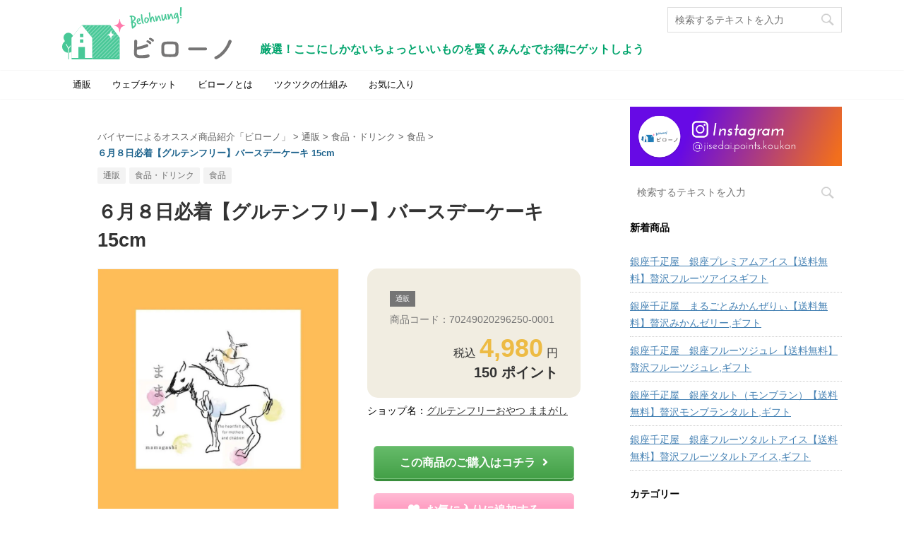

--- FILE ---
content_type: text/html; charset=UTF-8
request_url: https://jisedai-points-koukan.com/item-70249020296250-0001/
body_size: 22651
content:
<!DOCTYPE html>
<!--[if lt IE 7]>
<html class="ie6" lang="ja"> <![endif]-->
<!--[if IE 7]>
<html class="i7" lang="ja"> <![endif]-->
<!--[if IE 8]>
<html class="ie" lang="ja"> <![endif]-->
<!--[if gt IE 8]><!-->
<html lang="ja" class="">
  <!--<![endif]-->
  <head prefix="og: http://ogp.me/ns# fb: http://ogp.me/ns/fb# article: http://ogp.me/ns/article#">
    <meta charset="UTF-8" >
    <meta name="viewport" content="width=device-width,initial-scale=1.0,user-scalable=no,viewport-fit=cover">
    <meta name="format-detection" content="telephone=no" >

    <link rel="alternate" type="application/rss+xml" title="【2024年最新版】バイヤーによるオススメ商品を紹介|ビローノ かしこくお買い物ガイド RSS Feed" href="https://jisedai-points-koukan.com/feed/" />
    <link rel="pingback" href="https://jisedai-points-koukan.com/wordpress/xmlrpc.php" >
    <!--[if lt IE 9]>
    <script src="https://jisedai-points-koukan.com/wordpress/wp-content/cache/asset-cleanup/js/item/affinger5__js__html5shiv-js-vbb63cc23d110c725ba89a905488869190af2c9f4.js"></script>
    <![endif]-->
        <link rel="stylesheet" href="https://pro.fontawesome.com/releases/v5.12.0/css/all.css" integrity="sha384-ekOryaXPbeCpWQNxMwSWVvQ0+1VrStoPJq54shlYhR8HzQgig1v5fas6YgOqLoKz" crossorigin="anonymous">
    <link rel='stylesheet' id='wpacu-combined-css-head-1' href='https://jisedai-points-koukan.com/wordpress/wp-content/cache/asset-cleanup/css/head-e4a9d5f2b89b27de6a5b87c8d528b40882f1b48a.css' type='text/css' media='all' />
    
    
    <meta name='robots' content='index, follow, max-image-preview:large, max-snippet:-1, max-video-preview:-1' />

	<!-- This site is optimized with the Yoast SEO plugin v26.6 - https://yoast.com/wordpress/plugins/seo/ -->
	<title>６月８日必着【グルテンフリー】バースデーケーキ 15cm - バイヤーによるオススメ商品紹介ビローノ</title>
	<meta name="description" content="【6月8日必着】 オリジナルバースデーケーキ ✨ 国産の米粉を使用したグルテンフリーの素材にこだわった身体にもうれしいケーキです。" />
	<meta property="og:locale" content="ja_JP" />
	<meta property="og:type" content="article" />
	<meta property="og:title" content="６月８日必着【グルテンフリー】バースデーケーキ 15cm - バイヤーによるオススメ商品紹介ビローノ" />
	<meta property="og:description" content="【6月8日必着】 オリジナルバースデーケーキ ✨ 国産の米粉を使用したグルテンフリーの素材にこだわった身体にもうれしいケーキです。" />
	<meta property="og:url" content="https://jisedai-points-koukan.com/item-70249020296250-0001/" />
	<meta property="og:site_name" content="【2024年最新版】バイヤーによるオススメ商品を紹介|ビローノ かしこくお買い物ガイド" />
	<meta property="article:publisher" content="https://www.facebook.com/jisedai.points.koukan" />
	<meta property="article:published_time" content="2022-07-15T07:26:44+00:00" />
	<meta name="author" content="ozora@ozfactory" />
	<meta name="twitter:card" content="summary_large_image" />
	<meta name="twitter:creator" content="@jisedai_points" />
	<meta name="twitter:site" content="@jisedai_points" />
	<meta name="twitter:label1" content="執筆者" />
	<meta name="twitter:data1" content="ozora@ozfactory" />
	<script type="application/ld+json" class="yoast-schema-graph">{"@context":"https://schema.org","@graph":[{"@type":"WebPage","@id":"https://jisedai-points-koukan.com/item-70249020296250-0001/","url":"https://jisedai-points-koukan.com/item-70249020296250-0001/","name":"６月８日必着【グルテンフリー】バースデーケーキ 15cm - バイヤーによるオススメ商品紹介ビローノ","isPartOf":{"@id":"https://jisedai-points-koukan.com/#website"},"datePublished":"2022-07-15T07:26:44+00:00","author":{"@id":"https://jisedai-points-koukan.com/#/schema/person/d836dbd2503d1bcfc1dd64d30d88d474"},"description":"【6月8日必着】 オリジナルバースデーケーキ ✨ 国産の米粉を使用したグルテンフリーの素材にこだわった身体にもうれしいケーキです。","breadcrumb":{"@id":"https://jisedai-points-koukan.com/item-70249020296250-0001/#breadcrumb"},"inLanguage":"ja","potentialAction":[{"@type":"ReadAction","target":["https://jisedai-points-koukan.com/item-70249020296250-0001/"]}]},{"@type":"BreadcrumbList","@id":"https://jisedai-points-koukan.com/item-70249020296250-0001/#breadcrumb","itemListElement":[{"@type":"ListItem","position":1,"name":"ホーム","item":"https://jisedai-points-koukan.com/"},{"@type":"ListItem","position":2,"name":"６月８日必着【グルテンフリー】バースデーケーキ 15cm"}]},{"@type":"WebSite","@id":"https://jisedai-points-koukan.com/#website","url":"https://jisedai-points-koukan.com/","name":"【2024年最新版】バイヤーによるオススメ商品を紹介|ビローノ かしこくお買い物ガイド","description":"厳選！ここにしかないちょっといいものを賢くみんなでお得にゲットしよう","potentialAction":[{"@type":"SearchAction","target":{"@type":"EntryPoint","urlTemplate":"https://jisedai-points-koukan.com/?s={search_term_string}"},"query-input":{"@type":"PropertyValueSpecification","valueRequired":true,"valueName":"search_term_string"}}],"inLanguage":"ja"},{"@type":"Person","@id":"https://jisedai-points-koukan.com/#/schema/person/d836dbd2503d1bcfc1dd64d30d88d474","name":"ozora@ozfactory","image":{"@type":"ImageObject","inLanguage":"ja","@id":"https://jisedai-points-koukan.com/#/schema/person/image/","url":"https://secure.gravatar.com/avatar/3e5ec0c24b3b75f6dc07a0aaa98738037ecce92effa80adb0078fe5faebecfc4?s=96&d=mm&r=g","contentUrl":"https://secure.gravatar.com/avatar/3e5ec0c24b3b75f6dc07a0aaa98738037ecce92effa80adb0078fe5faebecfc4?s=96&d=mm&r=g","caption":"ozora@ozfactory"},"url":"https://jisedai-points-koukan.com/author/ozoraozfactory/"}]}</script>
	<!-- / Yoast SEO plugin. -->


<link rel='dns-prefetch' href='//cdn.jsdelivr.net' />
<link rel='dns-prefetch' href='//ajax.googleapis.com' />
<link rel="alternate" type="application/rss+xml" title="【2024年最新版】バイヤーによるオススメ商品を紹介|ビローノ かしこくお買い物ガイド &raquo; フィード" href="https://jisedai-points-koukan.com/feed/" />
<link rel="alternate" type="application/rss+xml" title="【2024年最新版】バイヤーによるオススメ商品を紹介|ビローノ かしこくお買い物ガイド &raquo; コメントフィード" href="https://jisedai-points-koukan.com/comments/feed/" />
<style id='wp-img-auto-sizes-contain-inline-css' type='text/css'>img:is([sizes=auto i],[sizes^="auto," i]){contain-intrinsic-size:3000px 1500px}</style>

<style id='wp-block-library-inline-css' type='text/css'>:root{--wp-block-synced-color:#7a00df;--wp-block-synced-color--rgb:122,0,223;--wp-bound-block-color:var(--wp-block-synced-color);--wp-editor-canvas-background:#ddd;--wp-admin-theme-color:#007cba;--wp-admin-theme-color--rgb:0,124,186;--wp-admin-theme-color-darker-10:#006ba1;--wp-admin-theme-color-darker-10--rgb:0,107,160.5;--wp-admin-theme-color-darker-20:#005a87;--wp-admin-theme-color-darker-20--rgb:0,90,135;--wp-admin-border-width-focus:2px}@media (min-resolution:192dpi){:root{--wp-admin-border-width-focus:1.5px}}.wp-element-button{cursor:pointer}:root .has-very-light-gray-background-color{background-color:#eee}:root .has-very-dark-gray-background-color{background-color:#313131}:root .has-very-light-gray-color{color:#eee}:root .has-very-dark-gray-color{color:#313131}:root .has-vivid-green-cyan-to-vivid-cyan-blue-gradient-background{background:linear-gradient(135deg,#00d084,#0693e3)}:root .has-purple-crush-gradient-background{background:linear-gradient(135deg,#34e2e4,#4721fb 50%,#ab1dfe)}:root .has-hazy-dawn-gradient-background{background:linear-gradient(135deg,#faaca8,#dad0ec)}:root .has-subdued-olive-gradient-background{background:linear-gradient(135deg,#fafae1,#67a671)}:root .has-atomic-cream-gradient-background{background:linear-gradient(135deg,#fdd79a,#004a59)}:root .has-nightshade-gradient-background{background:linear-gradient(135deg,#330968,#31cdcf)}:root .has-midnight-gradient-background{background:linear-gradient(135deg,#020381,#2874fc)}:root{--wp--preset--font-size--normal:16px;--wp--preset--font-size--huge:42px}.has-regular-font-size{font-size:1em}.has-larger-font-size{font-size:2.625em}.has-normal-font-size{font-size:var(--wp--preset--font-size--normal)}.has-huge-font-size{font-size:var(--wp--preset--font-size--huge)}.has-text-align-center{text-align:center}.has-text-align-left{text-align:left}.has-text-align-right{text-align:right}.has-fit-text{white-space:nowrap!important}#end-resizable-editor-section{display:none}.aligncenter{clear:both}.items-justified-left{justify-content:flex-start}.items-justified-center{justify-content:center}.items-justified-right{justify-content:flex-end}.items-justified-space-between{justify-content:space-between}.screen-reader-text{border:0;clip-path:inset(50%);height:1px;margin:-1px;overflow:hidden;padding:0;position:absolute;width:1px;word-wrap:normal!important}.screen-reader-text:focus{background-color:#ddd;clip-path:none;color:#444;display:block;font-size:1em;height:auto;left:5px;line-height:normal;padding:15px 23px 14px;text-decoration:none;top:5px;width:auto;z-index:100000}html :where(.has-border-color){border-style:solid}html :where([style*=border-top-color]){border-top-style:solid}html :where([style*=border-right-color]){border-right-style:solid}html :where([style*=border-bottom-color]){border-bottom-style:solid}html :where([style*=border-left-color]){border-left-style:solid}html :where([style*=border-width]){border-style:solid}html :where([style*=border-top-width]){border-top-style:solid}html :where([style*=border-right-width]){border-right-style:solid}html :where([style*=border-bottom-width]){border-bottom-style:solid}html :where([style*=border-left-width]){border-left-style:solid}html :where(img[class*=wp-image-]){height:auto;max-width:100%}:where(figure){margin:0 0 1em}html :where(.is-position-sticky){--wp-admin--admin-bar--position-offset:var(--wp-admin--admin-bar--height,0px)}@media screen and (max-width:600px){html :where(.is-position-sticky){--wp-admin--admin-bar--position-offset:0px}}</style><style id='global-styles-inline-css' type='text/css'>:root{--wp--preset--aspect-ratio--square:1;--wp--preset--aspect-ratio--4-3:4/3;--wp--preset--aspect-ratio--3-4:3/4;--wp--preset--aspect-ratio--3-2:3/2;--wp--preset--aspect-ratio--2-3:2/3;--wp--preset--aspect-ratio--16-9:16/9;--wp--preset--aspect-ratio--9-16:9/16;--wp--preset--color--black:#000000;--wp--preset--color--cyan-bluish-gray:#abb8c3;--wp--preset--color--white:#ffffff;--wp--preset--color--pale-pink:#f78da7;--wp--preset--color--vivid-red:#cf2e2e;--wp--preset--color--luminous-vivid-orange:#ff6900;--wp--preset--color--luminous-vivid-amber:#fcb900;--wp--preset--color--light-green-cyan:#7bdcb5;--wp--preset--color--vivid-green-cyan:#00d084;--wp--preset--color--pale-cyan-blue:#8ed1fc;--wp--preset--color--vivid-cyan-blue:#0693e3;--wp--preset--color--vivid-purple:#9b51e0;--wp--preset--gradient--vivid-cyan-blue-to-vivid-purple:linear-gradient(135deg,rgb(6,147,227) 0%,rgb(155,81,224) 100%);--wp--preset--gradient--light-green-cyan-to-vivid-green-cyan:linear-gradient(135deg,rgb(122,220,180) 0%,rgb(0,208,130) 100%);--wp--preset--gradient--luminous-vivid-amber-to-luminous-vivid-orange:linear-gradient(135deg,rgb(252,185,0) 0%,rgb(255,105,0) 100%);--wp--preset--gradient--luminous-vivid-orange-to-vivid-red:linear-gradient(135deg,rgb(255,105,0) 0%,rgb(207,46,46) 100%);--wp--preset--gradient--very-light-gray-to-cyan-bluish-gray:linear-gradient(135deg,rgb(238,238,238) 0%,rgb(169,184,195) 100%);--wp--preset--gradient--cool-to-warm-spectrum:linear-gradient(135deg,rgb(74,234,220) 0%,rgb(151,120,209) 20%,rgb(207,42,186) 40%,rgb(238,44,130) 60%,rgb(251,105,98) 80%,rgb(254,248,76) 100%);--wp--preset--gradient--blush-light-purple:linear-gradient(135deg,rgb(255,206,236) 0%,rgb(152,150,240) 100%);--wp--preset--gradient--blush-bordeaux:linear-gradient(135deg,rgb(254,205,165) 0%,rgb(254,45,45) 50%,rgb(107,0,62) 100%);--wp--preset--gradient--luminous-dusk:linear-gradient(135deg,rgb(255,203,112) 0%,rgb(199,81,192) 50%,rgb(65,88,208) 100%);--wp--preset--gradient--pale-ocean:linear-gradient(135deg,rgb(255,245,203) 0%,rgb(182,227,212) 50%,rgb(51,167,181) 100%);--wp--preset--gradient--electric-grass:linear-gradient(135deg,rgb(202,248,128) 0%,rgb(113,206,126) 100%);--wp--preset--gradient--midnight:linear-gradient(135deg,rgb(2,3,129) 0%,rgb(40,116,252) 100%);--wp--preset--font-size--small:13px;--wp--preset--font-size--medium:20px;--wp--preset--font-size--large:36px;--wp--preset--font-size--x-large:42px;--wp--preset--spacing--20:0.44rem;--wp--preset--spacing--30:0.67rem;--wp--preset--spacing--40:1rem;--wp--preset--spacing--50:1.5rem;--wp--preset--spacing--60:2.25rem;--wp--preset--spacing--70:3.38rem;--wp--preset--spacing--80:5.06rem;--wp--preset--shadow--natural:6px 6px 9px rgba(0, 0, 0, 0.2);--wp--preset--shadow--deep:12px 12px 50px rgba(0, 0, 0, 0.4);--wp--preset--shadow--sharp:6px 6px 0px rgba(0, 0, 0, 0.2);--wp--preset--shadow--outlined:6px 6px 0px -3px rgb(255, 255, 255), 6px 6px rgb(0, 0, 0);--wp--preset--shadow--crisp:6px 6px 0px rgb(0, 0, 0)}:where(.is-layout-flex){gap:.5em}:where(.is-layout-grid){gap:.5em}body .is-layout-flex{display:flex}.is-layout-flex{flex-wrap:wrap;align-items:center}.is-layout-flex>:is(*,div){margin:0}body .is-layout-grid{display:grid}.is-layout-grid>:is(*,div){margin:0}:where(.wp-block-columns.is-layout-flex){gap:2em}:where(.wp-block-columns.is-layout-grid){gap:2em}:where(.wp-block-post-template.is-layout-flex){gap:1.25em}:where(.wp-block-post-template.is-layout-grid){gap:1.25em}.has-black-color{color:var(--wp--preset--color--black)!important}.has-cyan-bluish-gray-color{color:var(--wp--preset--color--cyan-bluish-gray)!important}.has-white-color{color:var(--wp--preset--color--white)!important}.has-pale-pink-color{color:var(--wp--preset--color--pale-pink)!important}.has-vivid-red-color{color:var(--wp--preset--color--vivid-red)!important}.has-luminous-vivid-orange-color{color:var(--wp--preset--color--luminous-vivid-orange)!important}.has-luminous-vivid-amber-color{color:var(--wp--preset--color--luminous-vivid-amber)!important}.has-light-green-cyan-color{color:var(--wp--preset--color--light-green-cyan)!important}.has-vivid-green-cyan-color{color:var(--wp--preset--color--vivid-green-cyan)!important}.has-pale-cyan-blue-color{color:var(--wp--preset--color--pale-cyan-blue)!important}.has-vivid-cyan-blue-color{color:var(--wp--preset--color--vivid-cyan-blue)!important}.has-vivid-purple-color{color:var(--wp--preset--color--vivid-purple)!important}.has-black-background-color{background-color:var(--wp--preset--color--black)!important}.has-cyan-bluish-gray-background-color{background-color:var(--wp--preset--color--cyan-bluish-gray)!important}.has-white-background-color{background-color:var(--wp--preset--color--white)!important}.has-pale-pink-background-color{background-color:var(--wp--preset--color--pale-pink)!important}.has-vivid-red-background-color{background-color:var(--wp--preset--color--vivid-red)!important}.has-luminous-vivid-orange-background-color{background-color:var(--wp--preset--color--luminous-vivid-orange)!important}.has-luminous-vivid-amber-background-color{background-color:var(--wp--preset--color--luminous-vivid-amber)!important}.has-light-green-cyan-background-color{background-color:var(--wp--preset--color--light-green-cyan)!important}.has-vivid-green-cyan-background-color{background-color:var(--wp--preset--color--vivid-green-cyan)!important}.has-pale-cyan-blue-background-color{background-color:var(--wp--preset--color--pale-cyan-blue)!important}.has-vivid-cyan-blue-background-color{background-color:var(--wp--preset--color--vivid-cyan-blue)!important}.has-vivid-purple-background-color{background-color:var(--wp--preset--color--vivid-purple)!important}.has-black-border-color{border-color:var(--wp--preset--color--black)!important}.has-cyan-bluish-gray-border-color{border-color:var(--wp--preset--color--cyan-bluish-gray)!important}.has-white-border-color{border-color:var(--wp--preset--color--white)!important}.has-pale-pink-border-color{border-color:var(--wp--preset--color--pale-pink)!important}.has-vivid-red-border-color{border-color:var(--wp--preset--color--vivid-red)!important}.has-luminous-vivid-orange-border-color{border-color:var(--wp--preset--color--luminous-vivid-orange)!important}.has-luminous-vivid-amber-border-color{border-color:var(--wp--preset--color--luminous-vivid-amber)!important}.has-light-green-cyan-border-color{border-color:var(--wp--preset--color--light-green-cyan)!important}.has-vivid-green-cyan-border-color{border-color:var(--wp--preset--color--vivid-green-cyan)!important}.has-pale-cyan-blue-border-color{border-color:var(--wp--preset--color--pale-cyan-blue)!important}.has-vivid-cyan-blue-border-color{border-color:var(--wp--preset--color--vivid-cyan-blue)!important}.has-vivid-purple-border-color{border-color:var(--wp--preset--color--vivid-purple)!important}.has-vivid-cyan-blue-to-vivid-purple-gradient-background{background:var(--wp--preset--gradient--vivid-cyan-blue-to-vivid-purple)!important}.has-light-green-cyan-to-vivid-green-cyan-gradient-background{background:var(--wp--preset--gradient--light-green-cyan-to-vivid-green-cyan)!important}.has-luminous-vivid-amber-to-luminous-vivid-orange-gradient-background{background:var(--wp--preset--gradient--luminous-vivid-amber-to-luminous-vivid-orange)!important}.has-luminous-vivid-orange-to-vivid-red-gradient-background{background:var(--wp--preset--gradient--luminous-vivid-orange-to-vivid-red)!important}.has-very-light-gray-to-cyan-bluish-gray-gradient-background{background:var(--wp--preset--gradient--very-light-gray-to-cyan-bluish-gray)!important}.has-cool-to-warm-spectrum-gradient-background{background:var(--wp--preset--gradient--cool-to-warm-spectrum)!important}.has-blush-light-purple-gradient-background{background:var(--wp--preset--gradient--blush-light-purple)!important}.has-blush-bordeaux-gradient-background{background:var(--wp--preset--gradient--blush-bordeaux)!important}.has-luminous-dusk-gradient-background{background:var(--wp--preset--gradient--luminous-dusk)!important}.has-pale-ocean-gradient-background{background:var(--wp--preset--gradient--pale-ocean)!important}.has-electric-grass-gradient-background{background:var(--wp--preset--gradient--electric-grass)!important}.has-midnight-gradient-background{background:var(--wp--preset--gradient--midnight)!important}.has-small-font-size{font-size:var(--wp--preset--font-size--small)!important}.has-medium-font-size{font-size:var(--wp--preset--font-size--medium)!important}.has-large-font-size{font-size:var(--wp--preset--font-size--large)!important}.has-x-large-font-size{font-size:var(--wp--preset--font-size--x-large)!important}</style>

<style id='classic-theme-styles-inline-css' type='text/css'>/*! This file is auto-generated */
.wp-block-button__link{color:#fff;background-color:#32373c;border-radius:9999px;box-shadow:none;text-decoration:none;padding:calc(.667em + 2px) calc(1.333em + 2px);font-size:1.125em}.wp-block-file__button{background:#32373c;color:#fff;text-decoration:none}</style>








<link rel='stylesheet' id='single-css' href='https://jisedai-points-koukan.com/wordpress/wp-content/themes/affinger5/st-rankcss.php' type='text/css' media='all' />

<script type="text/javascript" src="//ajax.googleapis.com/ajax/libs/jquery/1.11.3/jquery.min.js?ver=1.11.3" id="jquery-js"></script>
<link rel="https://api.w.org/" href="https://jisedai-points-koukan.com/wp-json/" /><link rel="alternate" title="JSON" type="application/json" href="https://jisedai-points-koukan.com/wp-json/wp/v2/posts/363235" /><link rel="EditURI" type="application/rsd+xml" title="RSD" href="https://jisedai-points-koukan.com/wordpress/xmlrpc.php?rsd" />
<link rel='shortlink' href='https://jisedai-points-koukan.com/?p=363235' />
<meta name="robots" content="index, follow" />
<link rel="amphtml" href="https://jisedai-points-koukan.com/item-70249020296250-0001/amp/">	<link rel="alternate" media="only screen and (max-width: 599px)" href="https://jisedai-points-koukan.com/item-70249020296250-0001/amp/">
<link rel="shortcut icon" href="https://jisedai-points-koukan.com/wordpress/wp-content/uploads/2021/01/favicon.ico" >
<link rel="apple-touch-icon-precomposed" href="https://jisedai-points-koukan.com/wordpress/wp-content/uploads/2021/01/siteicon.jpg" />
<!-- Global site tag (gtag.js) - Google Analytics -->
<script async src="https://www.googletagmanager.com/gtag/js?id=G-QKES3HK43H"></script>
<script>
  window.dataLayer = window.dataLayer || [];
  function gtag(){dataLayer.push(arguments);}
  gtag('js', new Date());

  gtag('config', 'G-QKES3HK43H');
</script>
<link rel="canonical" href="https://jisedai-points-koukan.com/item-70249020296250-0001/" />
<style type="text/css" id="custom-background-css">body.custom-background{background-color:#fff}</style>
	<link rel="icon" href="https://jisedai-points-koukan.com/wordpress/wp-content/uploads/2021/01/cropped-siteicon-32x32.jpg" sizes="32x32" />
<link rel="icon" href="https://jisedai-points-koukan.com/wordpress/wp-content/uploads/2021/01/cropped-siteicon-192x192.jpg" sizes="192x192" />
<link rel="apple-touch-icon" href="https://jisedai-points-koukan.com/wordpress/wp-content/uploads/2021/01/cropped-siteicon-180x180.jpg" />
<meta name="msapplication-TileImage" content="https://jisedai-points-koukan.com/wordpress/wp-content/uploads/2021/01/cropped-siteicon-270x270.jpg" />
		<style type="text/css" id="wp-custom-css">.ccchildpages{justify-content:center;display:flex;flex-wrap:wrap;align-items:baseline}.ccchildpage{background:#fff;color:#333;padding:5px!important;margin:5px!important;border:#eee 1px solid}.ccchildpage h3{border:none!important;margin:0px!important;text-align:center!important;padding-right:0!important;font-size:18px!important;line-height:1.2em!important}.ccpages_more{text-align:right}.parent-pageid-69202 .post h3{display:none!important}@media screen and (max-width:680px){.twocol .ccchildpage,.threecol .ccchildpage,.fourcol .ccchildpage{width:46%;float:left!important}}</style>
		<noscript><style id="rocket-lazyload-nojs-css">.rll-youtube-player,[data-lazy-src]{display:none!important}</style></noscript>    	<script>
		(function (i, s, o, g, r, a, m) {
			i['GoogleAnalyticsObject'] = r;
			i[r] = i[r] || function () {
					(i[r].q = i[r].q || []).push(arguments)
				}, i[r].l = 1 * new Date();
			a = s.createElement(o),
				m = s.getElementsByTagName(o)[0];
			a.async = 1;
			a.src = g;
			m.parentNode.insertBefore(a, m)
		})(window, document, 'script', '//www.google-analytics.com/analytics.js', 'ga');

		ga('create', 'UA-143613979-1', 'auto');
		ga('send', 'pageview');

	</script>
	        


<script>
jQuery(function(){
    jQuery('.st-btn-open').click(function(){
        jQuery(this).next('.st-slidebox').stop(true, true).slideToggle();
    });
});
</script>

<script>
	jQuery(function(){
		jQuery("#toc_container:not(:has(ul ul))").addClass("only-toc");
		jQuery(".st-ac-box ul:has(.cat-item)").each(function(){
			jQuery(this).addClass("st-ac-cat");
		});
	});
</script>

<script>
	jQuery(function(){
						jQuery('.st-star').parent('.rankh4').css('padding-bottom','5px'); // スターがある場合のランキング見出し調整
	});
</script>
      </head>
  <body class="wp-singular post-template-default single single-post postid-363235 single-format-standard custom-background wp-theme-affinger5 wp-child-theme-affinger5-child not-front-page" >

        <div id="st-ami">
        <div id="wrapper" class="">
        <div id="wrapper-in">
          <header id="">
            <div id="headbox-bg">
              <div class="clearfix" id="headbox">
                    <nav id="s-navi" class="pcnone">
      <dl class="acordion">
        <dt class="trigger">
          <p class="acordion_button"><span class="op has-text"><i class="far fa-bars"></i></span></p>
    
          <!-- 追加メニュー -->
          
          <!-- 追加メニュー2 -->
          
            </dt>

        <dd class="acordion_tree">
          <div class="acordion_tree_content">

            

                            <div class="menu-%e3%83%84%e3%82%af%e3%83%84%e3%82%afver%e3%83%a1%e3%83%8b%e3%83%a5%e3%83%bc-container"><ul id="menu-%e3%83%84%e3%82%af%e3%83%84%e3%82%afver%e3%83%a1%e3%83%8b%e3%83%a5%e3%83%bc" class="menu"><li id="menu-item-203601" class="menu-item menu-item-type-taxonomy menu-item-object-category current-post-ancestor current-menu-parent current-post-parent menu-item-203601"><a href="https://jisedai-points-koukan.com/category/cat964/"><span class="menu-item-label">通販</span></a></li>
<li id="menu-item-203602" class="menu-item menu-item-type-taxonomy menu-item-object-category menu-item-203602"><a href="https://jisedai-points-koukan.com/category/cat1003/"><span class="menu-item-label">ウェブチケット</span></a></li>
<li id="menu-item-203595" class="menu-item menu-item-type-post_type menu-item-object-page menu-item-203595"><a href="https://jisedai-points-koukan.com/about-us/"><span class="menu-item-label">ビローノとは</span></a></li>
<li id="menu-item-203596" class="menu-item menu-item-type-post_type menu-item-object-page menu-item-203596"><a href="https://jisedai-points-koukan.com/system/"><span class="menu-item-label">ツクツクの仕組み</span></a></li>
<li id="menu-item-203597" class="menu-item menu-item-type-post_type menu-item-object-page menu-item-203597"><a href="https://jisedai-points-koukan.com/wishlist/"><span class="menu-item-label">お気に入り</span></a></li>
</ul></div>              <div class="clear"></div>

            
          </div>
        </dd>
      </dl>
    </nav>
                    <div id="header-l">
                    
            
			
				<!-- キャプション -->
				                
					              		 	 <p class="descr sitenametop">
               		     	厳選！ここにしかないちょっといいものを賢くみんなでお得にゲットしよう               			 </p>
					                    
				                
				<!-- ロゴ又はブログ名 -->
				              		  <p class="sitename"><a href="https://jisedai-points-koukan.com/">
                  		                        		  <img class="sitename-bottom" alt="【2024年最新版】バイヤーによるオススメ商品を紹介|ビローノ かしこくお買い物ガイド" src="data:image/svg+xml,%3Csvg%20xmlns='http://www.w3.org/2000/svg'%20viewBox='0%200%200%200'%3E%3C/svg%3E" data-lazy-src="https://jisedai-points-koukan.com/wordpress/wp-content/uploads/2021/01/logo-2.svg" ><noscript><img class="sitename-bottom" alt="【2024年最新版】バイヤーによるオススメ商品を紹介|ビローノ かしこくお買い物ガイド" src="https://jisedai-points-koukan.com/wordpress/wp-content/uploads/2021/01/logo-2.svg" ></noscript>
                   		               		  </a></p>
            					<!-- ロゴ又はブログ名ここまで -->

			    
		
                      </div><!-- /#header-l -->
                <div id="header-r" class="smanone">
                                    
	<div id="search-3" class="headbox widget_search"><div class="search">
  <form method="get" class="searchform" action="https://jisedai-points-koukan.com/">
    <label class="hidden" for="s">
            <input type="text" placeholder="検索するテキストを入力" value="" name="s" class="s" />
      <input type="image" src="https://jisedai-points-koukan.com/wordpress/wp-content/themes/affinger5/images/search.png" alt="検索" class="searchsubmit" />
    </label>
  </form>
</div>
<!-- /stinger --> </div>                </div><!-- /#header-r -->
              </div><!-- /#headbox-bg -->
            </div><!-- /#headbox clearfix -->





            
            
            
                      
<div id="gazou-wide">
			<div id="st-menubox">
			<div id="st-menuwide">
				<nav class="smanone clearfix"><ul id="menu-%e3%83%84%e3%82%af%e3%83%84%e3%82%afver%e3%83%a1%e3%83%8b%e3%83%a5%e3%83%bc-1" class="menu"><li class="menu-item menu-item-type-taxonomy menu-item-object-category current-post-ancestor current-menu-parent current-post-parent menu-item-203601"><a href="https://jisedai-points-koukan.com/category/cat964/">通販</a></li>
<li class="menu-item menu-item-type-taxonomy menu-item-object-category menu-item-203602"><a href="https://jisedai-points-koukan.com/category/cat1003/">ウェブチケット</a></li>
<li class="menu-item menu-item-type-post_type menu-item-object-page menu-item-203595"><a href="https://jisedai-points-koukan.com/about-us/">ビローノとは</a></li>
<li class="menu-item menu-item-type-post_type menu-item-object-page menu-item-203596"><a href="https://jisedai-points-koukan.com/system/">ツクツクの仕組み</a></li>
<li class="menu-item menu-item-type-post_type menu-item-object-page menu-item-203597"><a href="https://jisedai-points-koukan.com/wishlist/">お気に入り</a></li>
</ul></nav>			</div>
		</div>
				</div>
          
          
          </header>

          

          <div id="content-w">

          
          





<!--header img-->
	<!--img src="https://jisedai-points-koukan.com/wordpress/wp-content/themes/affinger5-child/images/header.png" class="header-img"/-->

<div id="content" class="clearfix">
  <div id="contentInner">

    <main>
      <article>
        <div id="post-363235" class="st-post post-363235 post type-post status-publish format-standard hentry category-cat973 category-cat964 category-cat972 tag-16858 tag-17516 tag-17517 tag-17518 tag-17519">

      
                  

          <!--ぱんくず -->
                    <div id="breadcrumb">
          <ol itemscope itemtype="http://schema.org/BreadcrumbList">
               <li itemprop="itemListElement" itemscope
      itemtype="http://schema.org/ListItem"><a href="https://jisedai-points-koukan.com" itemprop="item"><span itemprop="name">バイヤーによるオススメ商品紹介「ビローノ」</span></a> > <meta itemprop="position" content="1" /></li>
                          <li itemprop="itemListElement" itemscope
      itemtype="http://schema.org/ListItem"><a href="https://jisedai-points-koukan.com/category/cat964/" itemprop="item">
              <span itemprop="name">通販</span> </a> &gt;<meta itemprop="position" content="2" /></li> 
                          <li itemprop="itemListElement" itemscope
      itemtype="http://schema.org/ListItem"><a href="https://jisedai-points-koukan.com/category/cat964/cat972/" itemprop="item">
              <span itemprop="name">食品・ドリンク</span> </a> &gt;<meta itemprop="position" content="3" /></li> 
                          <li itemprop="itemListElement" itemscope
      itemtype="http://schema.org/ListItem"><a href="https://jisedai-points-koukan.com/category/cat964/cat972/cat973/" itemprop="item">
              <span itemprop="name">食品</span> </a> &gt;<meta itemprop="position" content="4" /></li> 
                          <li><span class="current">６月８日必着【グルテンフリー】バースデーケーキ 15cm</span></li>
          </ol>
          </div>
                    <!--/ ぱんくず -->

          <!--ループ開始 -->
           
		 <p class="st-catgroup"> 
			  <a href="https://jisedai-points-koukan.com/category/cat964/" title="View all posts in " rel="category tag"><span class="catname st-catid">通販<span></a><a href="https://jisedai-points-koukan.com/category/cat964/cat972/" title="View all posts in " rel="category tag"><span class="catname st-catid">食品・ドリンク<span></a><a href="https://jisedai-points-koukan.com/category/cat964/cat972/cat973/" title="View all posts in " rel="category tag"><span class="catname st-catid">食品<span></a>		</p>
         

          <h1 class="entry-title">６月８日必着【グルテンフリー】バースデーケーキ 15cm</h1>

          <div class="blogbox st-hide">
            <p><span class="kdate">
                              投稿日：<time class="updated" datetime="2022-07-15T16:26:44+0900">2022年7月15日</time>
                          </span></p>
          </div>

          
          <div class="mainbox">
            <div id="nocopy" ><!-- コピー禁止エリアここから -->
                                                    
              <div class="entry-content">

                <!-- ここにコンテンツを挟む -->
<!-- 
<pre>array(15) {
  ["applicable_requirements"]=>
  NULL
  ["product_code"]=>
  string(19) "70249020296250-0001"
  ["points"]=>
  string(3) "150"
  ["business_name"]=>
  string(43) "グルテンフリーおやつ ままがし"
  ["image_1"]=>
  string(85) "https://cms2.tsuku2.shop/pic/item/0000040922/0000040922_20201022_023439_48481_ORG.jpg"
  ["image_2"]=>
  NULL
  ["image_3"]=>
  NULL
  ["image_citation_source"]=>
  string(62) "おすそわけマーケットプレイス「ツクツク!!」"
  ["image_citation_source_url"]=>
  string(23) "https://home.tsuku2.jp/"
  ["notes"]=>
  string(848) "６月８日必着<br />
素材にこだわった身体にもうれしいケーキです。<br />
プレート付き<br />
<br />
【主な材料】<br />
三重県産鶏卵・新潟県産無農薬米粉・甜菜糖・国産米油・生クリーム・季節のフルーツ<br />
<br />
------------------------------------------------------------------------------------<br />
ままのわがままを叶えるお菓子でオヤコの笑顔と絆を深める食卓へ<br />
身体に優しいグルテンフリーの米粉おやつ<br />
<br />
グルテンフリーおやつ通販<br />
おやつ作家・スィーツアーティスト　ままがし<br />
<br />
|▶︎ instagram <br />
     https://tsuku2.jp/mamagashi<br />
<br />
|▶︎ mail<br />
     mamagashi@gmail.com<br />
<br />
|▶︎ Homepage<br />
     https://tsuku2.jp/mamagashi"
  ["shipping_method"]=>
  NULL
  ["transition_url"]=>
  string(67) "https://ec.tsuku2.jp/items/70249020296250-0001?t=3&Ino=000011370600"
  ["price"]=>
  string(4) "4980"
  ["shop_name"]=>
  string(43) "グルテンフリーおやつ ままがし"
  ["shop_url"]=>
  string(36) "https://ec.tsuku2.jp/shop/0000040922"
}
</pre> -->
<div class="m-itemDetail">
  <div class="m-itemDetail__images">
    <div class="m-itemDetailImageSlider">
      <div class="m-itemDetailImageSlider__item"><img src="data:image/svg+xml,%3Csvg%20xmlns='http://www.w3.org/2000/svg'%20viewBox='0%200%200%200'%3E%3C/svg%3E" alt="" class="m-itemDetailImageSlider__image" data-lazy-src="https://cms2.tsuku2.shop/pic/item/0000040922/0000040922_20201022_023439_48481_ORG.jpg"><noscript><img src="https://cms2.tsuku2.shop/pic/item/0000040922/0000040922_20201022_023439_48481_ORG.jpg" alt="" class="m-itemDetailImageSlider__image"></noscript></div>
    </div>
    <div class="m-itemDetailImages">
      <div class="m-itemDetailImages__item" data-slick-index="0"><img src="data:image/svg+xml,%3Csvg%20xmlns='http://www.w3.org/2000/svg'%20viewBox='0%200%200%200'%3E%3C/svg%3E" alt="" class="m-itemDetailImages__image" data-lazy-src="https://cms2.tsuku2.shop/pic/item/0000040922/0000040922_20201022_023439_48481_ORG.jpg"><noscript><img src="https://cms2.tsuku2.shop/pic/item/0000040922/0000040922_20201022_023439_48481_ORG.jpg" alt="" class="m-itemDetailImages__image"></noscript></div>
      <div class="m-itemDetailImages__citation">画像参照元：<a href="https://home.tsuku2.jp/" target="_blank" rel="noopener noreferrer">おすそわけマーケットプレイス「ツクツク!!」</a></div>
    </div>
  </div>
  <div class="m-itemDetail__data">
    <div class="m-itemDetail__dataBox">
      <div class="m-itemDetail__applicableRequirements">		      
	  	<div class="m-itemDetail__applicableRequirementsItem">
	  		通販	      
		</div>	              
      </div>
      <div class="m-itemDetail__productCode">商品コード：70249020296250-0001</div>
      <div class="m-itemDetail__price">4,980</div>
      <div class="m-itemDetail__points">150 <span class="__unit">ポイント</span></div>
    </div>
    <!-- <div class="m-itemDetail__businessName">交換事業者：グルテンフリーおやつ ままがし</div> -->
    <div class="m-itemDetail__shippingMethod">ショップ名：<a href="https://ec.tsuku2.jp/shop/0000040922" target="_blank">グルテンフリーおやつ ままがし</a></div>
    <div class="m-itemDetail__button">
      <p class=" st-mybtn st-reflection st-btn-default" style="background:#43A047; background: linear-gradient(to bottom, #66BB6A, #43A047);border-color:#81C784;border-width:1px;border-radius:5px;font-size:bold%;font-weight:bold;color:#fff;box-shadow:0 3px 0 #388E3C;"><a style="font-weight:bold;color:#fff;" href="https://ec.tsuku2.jp/items/70249020296250-0001?t=3&Ino=000011370600" target="_blank" rel="noopener noreferrer">この商品のご購入はコチラ<i class="fa fa-after fa-angle-right st-css-no" aria-hidden="true"></i></a></p>
      <p class=" st-mybtn st-reflection st-btn-default" style="background: #ff7bac;background: linear-gradient(to bottom, #ffbad4, #ff7bac);border-color: #ffbad4;border-width:1px;border-radius:5px;font-size:bold%;font-weight:bold;color:#fff;box-shadow: 0 3px 0 #e65f92; "><a style="font-weight:bold;color:#fff;" href="javascript:void(0)" data-wishlist-add-item="363235"><i class="fas fa-before fa-heart st-css-no" aria-hidden="true"></i>お気に入りに追加する</a></p>
      <p class=" st-mybtn st-btn-default" style="background: #9a9a9a;background: linear-gradient(to bottom, #d5d5d5, #9a9a9a);border-color: #bbbbbb;border-width:1px;border-radius:5px;font-size:bold%;font-weight:bold;color:#fff;box-shadow: 0 3px 0 #848484; display: none;"><a style="font-weight:bold;color:#fff;" href="javascript:void(0)" data-wishlist-remove-item="363235"><i class="fas fa-before fa-heart st-css-no" aria-hidden="true"></i>お気に入りから外す</a></p>
    </div>


<p class="m-itemDetailImages__citation" style="text-align: center"><a href="mailto:delete@jisedai-points-koukan.com?subject=ビローノ商品掲載について&amp;body=削除を希望される商品ページに間違いが無ければこのまま送信してください。%0D%0A運営側で検討させていただき、数営業日内に対応いたします。%0D%0A%0D%0A■削除をご希望されるページ%0D%0Ahttps%3A%2F%2Fjisedai-points-koukan.com%2Fitem-70249020296250-0001%2F%0D%0A%0D%0A%0D%0A■削除をご希望される理由（任意）%0D%0A">商品掲載についてのお問い合わせはこちら</a></p>
    

	<div class="sns ">
	<ul class="clearfix">
					<!--ツイートボタン-->
			<li class="twitter"> 
			<a rel="nofollow" onclick="window.open('//twitter.com/intent/tweet?url=https%3A%2F%2Fjisedai-points-koukan.com%2Fitem-70249020296250-0001%2F&hashtags=グリーン住宅ポイント&text=%EF%BC%96%E6%9C%88%EF%BC%98%E6%97%A5%E5%BF%85%E7%9D%80%E3%80%90%E3%82%B0%E3%83%AB%E3%83%86%E3%83%B3%E3%83%95%E3%83%AA%E3%83%BC%E3%80%91%E3%83%90%E3%83%BC%E3%82%B9%E3%83%87%E3%83%BC%E3%82%B1%E3%83%BC%E3%82%AD%2015cm&via=jisedai_points&tw_p=tweetbutton', '', 'width=500,height=450'); return false;"><i class="fa fab fa-twitter"></i><span class="snstext " >Twitter</span></a>
			</li>
		
					<!--シェアボタン-->      
			<li class="facebook">
			<a href="//www.facebook.com/sharer.php?src=bm&u=https%3A%2F%2Fjisedai-points-koukan.com%2Fitem-70249020296250-0001%2F&t=%EF%BC%96%E6%9C%88%EF%BC%98%E6%97%A5%E5%BF%85%E7%9D%80%E3%80%90%E3%82%B0%E3%83%AB%E3%83%86%E3%83%B3%E3%83%95%E3%83%AA%E3%83%BC%E3%80%91%E3%83%90%E3%83%BC%E3%82%B9%E3%83%87%E3%83%BC%E3%82%B1%E3%83%BC%E3%82%AD%2015cm" target="_blank" rel="nofollow"><i class="fa fab fa-facebook-f"></i><span class="snstext " >Share</span>
			</a>
			</li>
		
					<!--ポケットボタン-->      
			<li class="pocket">
			<a rel="nofollow" onclick="window.open('//getpocket.com/edit?url=https%3A%2F%2Fjisedai-points-koukan.com%2Fitem-70249020296250-0001%2F&title=%EF%BC%96%E6%9C%88%EF%BC%98%E6%97%A5%E5%BF%85%E7%9D%80%E3%80%90%E3%82%B0%E3%83%AB%E3%83%86%E3%83%B3%E3%83%95%E3%83%AA%E3%83%BC%E3%80%91%E3%83%90%E3%83%BC%E3%82%B9%E3%83%87%E3%83%BC%E3%82%B1%E3%83%BC%E3%82%AD%2015cm', '', 'width=500,height=350'); return false;"><i class="fa fab fa-get-pocket"></i><span class="snstext " >Pocket</span></a></li>
		
					<!--はてブボタン-->
			<li class="hatebu">       
				<a href="//b.hatena.ne.jp/entry/https://jisedai-points-koukan.com/item-70249020296250-0001/" class="hatena-bookmark-button" data-hatena-bookmark-layout="simple" title="６月８日必着【グルテンフリー】バースデーケーキ 15cm" rel="nofollow"><i class="fa st-svg-hateb"></i><span class="snstext " >Hatena</span>
				</a><script type="text/javascript" src="//b.st-hatena.com/js/bookmark_button.js" charset="utf-8" async="async"></script>

			</li>
		
					<!--LINEボタン-->   
			<li class="line">
			<a href="//line.me/R/msg/text/?%EF%BC%96%E6%9C%88%EF%BC%98%E6%97%A5%E5%BF%85%E7%9D%80%E3%80%90%E3%82%B0%E3%83%AB%E3%83%86%E3%83%B3%E3%83%95%E3%83%AA%E3%83%BC%E3%80%91%E3%83%90%E3%83%BC%E3%82%B9%E3%83%87%E3%83%BC%E3%82%B1%E3%83%BC%E3%82%AD%2015cm%0Ahttps%3A%2F%2Fjisedai-points-koukan.com%2Fitem-70249020296250-0001%2F" target="_blank" rel="nofollow"><i class="fa fa-comment" aria-hidden="true"></i><span class="snstext" >LINE</span></a>
			</li> 
		
					<!--URLコピーボタン-->
			<li class="share-copy">
			<a href="#" rel="nofollow" data-st-copy-text="６月８日必着【グルテンフリー】バースデーケーキ 15cm / https://jisedai-points-koukan.com/item-70249020296250-0001/"><i class="fa fa-clipboard"></i><span class="snstext" >コピーする</span></a>
			</li>
		
	</ul>

	</div> 

	  </div>
  <div class="m-itemDetail__body">
    <p>【6月8日必着】<br />
オリジナルバースデーケーキ ✨</p>
<p>国産の米粉を使用したグルテンフリーの素材にこだわった身体にもうれしいケーキです。</p>
  </div>
  <div class="m-itemDetail__notes">６月８日必着<br />
素材にこだわった身体にもうれしいケーキです。<br />
プレート付き<br />
<br />
【主な材料】<br />
三重県産鶏卵・新潟県産無農薬米粉・甜菜糖・国産米油・生クリーム・季節のフルーツ<br />
<br />
------------------------------------------------------------------------------------<br />
ままのわがままを叶えるお菓子でオヤコの笑顔と絆を深める食卓へ<br />
身体に優しいグルテンフリーの米粉おやつ<br />
<br />
グルテンフリーおやつ通販<br />
おやつ作家・スィーツアーティスト　ままがし<br />
<br />
|▶︎ instagram <br />
     https://tsuku2.jp/mamagashi<br />
<br />
|▶︎ mail<br />
     mamagashi@gmail.com<br />
<br />
|▶︎ Homepage<br />
     https://tsuku2.jp/mamagashi</div>
</div>
              </div>
            </div><!-- コピー禁止エリアここまで -->

                        
					<div class="adbox">
				
							        
	
									<div style="padding-top:10px;">
						
		        
	
					</div>
							</div>
			

            
            <h3>タグ</h3>
            <ul class="m-tagLinks">
                <li class="m-tagLinks__item"><a href="https://jisedai-points-koukan.com/tag/%e3%81%8a%e8%aa%95%e7%94%9f%e6%97%a5%e3%82%b1%e3%83%bc%e3%82%ad/">お誕生日ケーキ</a></li>
                <li class="m-tagLinks__item"><a href="https://jisedai-points-koukan.com/tag/%e3%82%aa%e3%83%bc%e3%83%80%e3%83%bc%e3%82%b1%e3%83%bc%e3%82%ad/">オーダーケーキ</a></li>
                <li class="m-tagLinks__item"><a href="https://jisedai-points-koukan.com/tag/%e3%82%ad%e3%83%a3%e3%83%a9%e3%82%af%e3%82%bf%e3%83%bc%e3%82%b1%e3%83%bc%e3%82%ad/">キャラクターケーキ</a></li>
                <li class="m-tagLinks__item"><a href="https://jisedai-points-koukan.com/tag/%e3%82%b0%e3%83%ab%e3%83%86%e3%83%b3%e3%83%95%e3%83%aa%e3%83%bc%e3%81%8a%e3%82%84%e3%81%a4/">グルテンフリーおやつ</a></li>
                <li class="m-tagLinks__item"><a href="https://jisedai-points-koukan.com/tag/%e5%b0%8f%e9%ba%a6%e7%b2%89%e4%b8%8d%e4%bd%bf%e7%94%a8/">小麦粉不使用</a></li>
            </ul>


                        <p class="author" style="display:none;"><a href="https://jisedai-points-koukan.com/author/ozoraozfactory/" title="ozora@ozfactory" class="vcard author"><span class="fn">author</span></a></p>            
                        <div class="rankingInPost">
              <div class="rankst-wrap"><h3 class="rankh3"><span class="rankh3-in">人気商品ランキング</span></h3><div class="rank-guide"><p>みんなでお得にお買い物できるツクツク商品紹介サイト『ビローノ』で人気のアイテムランキング</p></div><div class="rankid1"><ul class="ranking-box">
<li><div class="m-rankingItem" data-id="428770">
  <div class="m-rankingItem__thumbnail"><a href="https://jisedai-points-koukan.com/post-428770/"><img decoding="async" src="data:image/svg+xml,%3Csvg%20xmlns='http://www.w3.org/2000/svg'%20viewBox='0%200%200%200'%3E%3C/svg%3E" alt="" class="m-rankingItem__thumbnailImage" data-lazy-src="https://jisedai-points-koukan.com/wordpress/wp-content/uploads/2024/05/W-item_1_1_IMG_6199.png"><noscript><img decoding="async" src="https://jisedai-points-koukan.com/wordpress/wp-content/uploads/2024/05/W-item_1_1_IMG_6199.png" alt="" class="m-rankingItem__thumbnailImage"></noscript></a></div>
  <div class="m-rankingItem__info">
    <div class="m-rankingItem__categories">
		 <p class="st-catgroup"> 
			  <a href="https://jisedai-points-koukan.com/category/cat964/" title="View all posts in " rel="category tag"><span class="catname st-catid">通販<span></a><a href="https://jisedai-points-koukan.com/category/cat964/cat978/" title="View all posts in " rel="category tag"><span class="catname st-catid">ベビー・キッズ・マタニティー<span></a><a href="https://jisedai-points-koukan.com/category/cat964/cat978/cat979/" title="View all posts in " rel="category tag"><span class="catname st-catid">ベビー<span></a>		</p>	    
	    

    </div>
    <h4 class="m-rankingItem__title st-css-no st-css-no2"><a href="https://jisedai-points-koukan.com/post-428770/">ボクサーパンツクレイドル|チンポジの最適解</a></h4>
      <div class="m-rankingItem__price">7,000</div>
      <div class="m-rankingItem__points">0 <span class="__unit">ポイント</span></div>


    <div class="m-rankingItem__content">1000km走り考え続けた高機能ボクサーパンツ「クレイドル」</div>
  </div>
</div>
</li>
<li><div class="m-rankingItem" data-id="428782">
  <div class="m-rankingItem__thumbnail"><a href="https://jisedai-points-koukan.com/post-428782/"><img decoding="async" src="data:image/svg+xml,%3Csvg%20xmlns='http://www.w3.org/2000/svg'%20viewBox='0%200%200%200'%3E%3C/svg%3E" alt="" class="m-rankingItem__thumbnailImage" data-lazy-src="https://jisedai-points-koukan.com/wordpress/wp-content/uploads/2024/06/坂井シェフローストビーフ-scaled.jpg"><noscript><img decoding="async" src="https://jisedai-points-koukan.com/wordpress/wp-content/uploads/2024/06/坂井シェフローストビーフ-scaled.jpg" alt="" class="m-rankingItem__thumbnailImage"></noscript></a></div>
  <div class="m-rankingItem__info">
    <div class="m-rankingItem__categories">
		 <p class="st-catgroup"> 
			  <a href="https://jisedai-points-koukan.com/category/cat964/" title="View all posts in " rel="category tag"><span class="catname st-catid">通販<span></a><a href="https://jisedai-points-koukan.com/category/cat1003/cat1014/" title="View all posts in " rel="category tag"><span class="catname st-catid">グルメ<span></a><a href="https://jisedai-points-koukan.com/category/cat1003/cat1014/cat1017/" title="View all posts in " rel="category tag"><span class="catname st-catid">グルメチケット<span></a><a href="https://jisedai-points-koukan.com/category/cat1003/cat1014/cat1022/" title="View all posts in " rel="category tag"><span class="catname st-catid">テイクアウト<span></a>		</p>	    
	    

    </div>
    <h4 class="m-rankingItem__title st-css-no st-css-no2"><a href="https://jisedai-points-koukan.com/post-428782/">坂井宏行シェフ監修ローストビーフとガーリックペッパーソース</a></h4>
      <div class="m-rankingItem__price">5,400</div>
      <div class="m-rankingItem__points">0 <span class="__unit">ポイント</span></div>


    <div class="m-rankingItem__content">フジテレビ系列『料理の鉄人』の最強鉄人として有名な『ラ・ロシェル』</div>
  </div>
</div>
</li>
<li><div class="m-rankingItem" data-id="428872">
  <div class="m-rankingItem__thumbnail"><a href="https://jisedai-points-koukan.com/post-428872/"><img decoding="async" src="data:image/svg+xml,%3Csvg%20xmlns='http://www.w3.org/2000/svg'%20viewBox='0%200%200%200'%3E%3C/svg%3E" alt="" class="m-rankingItem__thumbnailImage" data-lazy-src="https://jisedai-points-koukan.com/wordpress/wp-content/uploads/2024/06/700_1.jpg"><noscript><img decoding="async" src="https://jisedai-points-koukan.com/wordpress/wp-content/uploads/2024/06/700_1.jpg" alt="" class="m-rankingItem__thumbnailImage"></noscript></a></div>
  <div class="m-rankingItem__info">
    <div class="m-rankingItem__categories">
		 <p class="st-catgroup"> 
			  <a href="https://jisedai-points-koukan.com/category/cat964/" title="View all posts in " rel="category tag"><span class="catname st-catid">通販<span></a><a href="https://jisedai-points-koukan.com/category/cat1003/cat1014/" title="View all posts in " rel="category tag"><span class="catname st-catid">グルメ<span></a><a href="https://jisedai-points-koukan.com/category/cat1003/cat1014/cat1017/" title="View all posts in " rel="category tag"><span class="catname st-catid">グルメチケット<span></a><a href="https://jisedai-points-koukan.com/category/cat1003/cat1014/cat1022/" title="View all posts in " rel="category tag"><span class="catname st-catid">テイクアウト<span></a><a href="https://jisedai-points-koukan.com/category/cat1003/cat1012/cat1011/" title="View all posts in " rel="category tag"><span class="catname st-catid">食事会・ランチ会<span></a><a href="https://jisedai-points-koukan.com/category/cat964/cat975/%e9%a3%9f%e5%93%81/" title="View all posts in " rel="category tag"><span class="catname st-catid">食品<span></a>		</p>	    
	    

    </div>
    <h4 class="m-rankingItem__title st-css-no st-css-no2"><a href="https://jisedai-points-koukan.com/post-428872/">【贈り物の定番】贈った方も贈られた方も満足</a></h4>
      <div class="m-rankingItem__price">4,860</div>
      <div class="m-rankingItem__points">0 <span class="__unit">ポイント</span></div>


    <div class="m-rankingItem__content">千疋屋フルーツコンポート</div>
  </div>
</div>
</li>
<li><div class="m-rankingItem" data-id="307140">
  <div class="m-rankingItem__thumbnail"><a href="https://jisedai-points-koukan.com/item-00027346060022-0001/"><img decoding="async" src="data:image/svg+xml,%3Csvg%20xmlns='http://www.w3.org/2000/svg'%20viewBox='0%200%200%200'%3E%3C/svg%3E" alt="" class="m-rankingItem__thumbnailImage" data-lazy-src="https://cms2.tsuku2.shop/pic/item/0000101399/0000101399_20200606_013711_2175_ORG.jpg"><noscript><img decoding="async" src="https://cms2.tsuku2.shop/pic/item/0000101399/0000101399_20200606_013711_2175_ORG.jpg" alt="" class="m-rankingItem__thumbnailImage"></noscript></a></div>
  <div class="m-rankingItem__info">
    <div class="m-rankingItem__categories">
		 <p class="st-catgroup"> 
			  <a href="https://jisedai-points-koukan.com/category/cat964/" title="View all posts in " rel="category tag"><span class="catname st-catid">通販<span></a><a href="https://jisedai-points-koukan.com/category/cat964/cat972/" title="View all posts in " rel="category tag"><span class="catname st-catid">食品・ドリンク<span></a><a href="https://jisedai-points-koukan.com/category/cat964/cat972/cat973/" title="View all posts in " rel="category tag"><span class="catname st-catid">食品<span></a>		</p>	    
	    

    </div>
    <h4 class="m-rankingItem__title st-css-no st-css-no2"><a href="https://jisedai-points-koukan.com/item-00027346060022-0001/">定番人気商品</a></h4>
      <div class="m-rankingItem__price">573</div>
      <div class="m-rankingItem__points">17 <span class="__unit">ポイント</span></div>


    <div class="m-rankingItem__content">オリジナル餃子(6個入り)野菜とにんにくの旨みたっぷり餃子</div>
  </div>
</div>
</li>
<li><div class="m-rankingItem" data-id="428813">
  <div class="m-rankingItem__thumbnail"><a href="https://jisedai-points-koukan.com/post-428813/"><img decoding="async" src="data:image/svg+xml,%3Csvg%20xmlns='http://www.w3.org/2000/svg'%20viewBox='0%200%200%200'%3E%3C/svg%3E" alt="" class="m-rankingItem__thumbnailImage" data-lazy-src="https://jisedai-points-koukan.com/wordpress/wp-content/uploads/2024/06/牛100トリュフソース1.jpg"><noscript><img decoding="async" src="https://jisedai-points-koukan.com/wordpress/wp-content/uploads/2024/06/牛100トリュフソース1.jpg" alt="" class="m-rankingItem__thumbnailImage"></noscript></a></div>
  <div class="m-rankingItem__info">
    <div class="m-rankingItem__categories">
		 <p class="st-catgroup"> 
			  <a href="https://jisedai-points-koukan.com/category/cat964/" title="View all posts in " rel="category tag"><span class="catname st-catid">通販<span></a><a href="https://jisedai-points-koukan.com/category/cat1003/cat1014/" title="View all posts in " rel="category tag"><span class="catname st-catid">グルメ<span></a><a href="https://jisedai-points-koukan.com/category/cat1003/cat1014/cat1017/" title="View all posts in " rel="category tag"><span class="catname st-catid">グルメチケット<span></a><a href="https://jisedai-points-koukan.com/category/cat1003/cat1014/cat1022/" title="View all posts in " rel="category tag"><span class="catname st-catid">テイクアウト<span></a><a href="https://jisedai-points-koukan.com/category/cat1003/cat1012/cat1011/" title="View all posts in " rel="category tag"><span class="catname st-catid">食事会・ランチ会<span></a><a href="https://jisedai-points-koukan.com/category/cat964/cat975/%e9%a3%9f%e5%93%81/" title="View all posts in " rel="category tag"><span class="catname st-catid">食品<span></a>		</p>	    
	    

    </div>
    <h4 class="m-rankingItem__title st-css-no st-css-no2"><a href="https://jisedai-points-koukan.com/post-428813/">落合務シェフ監修の特製牛肉100％ハンバーグと黒トリュフソース</a></h4>
      <div class="m-rankingItem__price">5,400</div>
      <div class="m-rankingItem__points">0 <span class="__unit">ポイント</span></div>


    <div class="m-rankingItem__content">予約困難な名店「ラ・ベットラ・ダ・オチアイ」の味をご自宅で！</div>
  </div>
</div>
</li>
<li><div class="m-rankingItem" data-id="307142">
  <div class="m-rankingItem__thumbnail"><a href="https://jisedai-points-koukan.com/item-01129821200332-0001/"><img decoding="async" src="data:image/svg+xml,%3Csvg%20xmlns='http://www.w3.org/2000/svg'%20viewBox='0%200%200%200'%3E%3C/svg%3E" alt="" class="m-rankingItem__thumbnailImage" data-lazy-src="https://cms2.tsuku2.shop/pic/item/0000103837/0000103837_20201217_182258_720522_ORG.jpg"><noscript><img decoding="async" src="https://cms2.tsuku2.shop/pic/item/0000103837/0000103837_20201217_182258_720522_ORG.jpg" alt="" class="m-rankingItem__thumbnailImage"></noscript></a></div>
  <div class="m-rankingItem__info">
    <div class="m-rankingItem__categories">
		 <p class="st-catgroup"> 
			  <a href="https://jisedai-points-koukan.com/category/cat964/" title="View all posts in " rel="category tag"><span class="catname st-catid">通販<span></a><a href="https://jisedai-points-koukan.com/category/cat964/cat972/" title="View all posts in " rel="category tag"><span class="catname st-catid">食品・ドリンク<span></a><a href="https://jisedai-points-koukan.com/category/cat964/cat972/cat973/" title="View all posts in " rel="category tag"><span class="catname st-catid">食品<span></a>		</p>	    
	    

    </div>
    <h4 class="m-rankingItem__title st-css-no st-css-no2"><a href="https://jisedai-points-koukan.com/item-01129821200332-0001/">【定期購入契約のお客様・配達限定】さくらもみじミックス</a></h4>
      <div class="m-rankingItem__price">550</div>
      <div class="m-rankingItem__points">17 <span class="__unit">ポイント</span></div>


    <div class="m-rankingItem__content">一度触れてしまうともう戻れません。</div>
  </div>
</div>
</li>
<li><div class="m-rankingItem" data-id="428857">
  <div class="m-rankingItem__thumbnail"><a href="https://jisedai-points-koukan.com/post-428857/"><img decoding="async" src="data:image/svg+xml,%3Csvg%20xmlns='http://www.w3.org/2000/svg'%20viewBox='0%200%200%200'%3E%3C/svg%3E" alt="" class="m-rankingItem__thumbnailImage" data-lazy-src="https://jisedai-points-koukan.com/wordpress/wp-content/uploads/2024/06/SQ_1-1.jpg"><noscript><img decoding="async" src="https://jisedai-points-koukan.com/wordpress/wp-content/uploads/2024/06/SQ_1-1.jpg" alt="" class="m-rankingItem__thumbnailImage"></noscript></a></div>
  <div class="m-rankingItem__info">
    <div class="m-rankingItem__categories">
		 <p class="st-catgroup"> 
			  <a href="https://jisedai-points-koukan.com/category/cat964/" title="View all posts in " rel="category tag"><span class="catname st-catid">通販<span></a><a href="https://jisedai-points-koukan.com/category/cat1003/cat1014/" title="View all posts in " rel="category tag"><span class="catname st-catid">グルメ<span></a><a href="https://jisedai-points-koukan.com/category/cat1003/cat1014/cat1017/" title="View all posts in " rel="category tag"><span class="catname st-catid">グルメチケット<span></a><a href="https://jisedai-points-koukan.com/category/cat1003/cat1014/cat1022/" title="View all posts in " rel="category tag"><span class="catname st-catid">テイクアウト<span></a><a href="https://jisedai-points-koukan.com/category/cat1003/cat1012/cat1011/" title="View all posts in " rel="category tag"><span class="catname st-catid">食事会・ランチ会<span></a><a href="https://jisedai-points-koukan.com/category/cat964/cat975/%e9%a3%9f%e5%93%81/" title="View all posts in " rel="category tag"><span class="catname st-catid">食品<span></a>		</p>	    
	    

    </div>
    <h4 class="m-rankingItem__title st-css-no st-css-no2"><a href="https://jisedai-points-koukan.com/post-428857/">有名シェフ監修カレー5種</a></h4>
      <div class="m-rankingItem__price">5,400</div>
      <div class="m-rankingItem__points">0 <span class="__unit">ポイント</span></div>


    <div class="m-rankingItem__content">モナリザ、アルポルト、神戸精養軒、エクティル、乃木坂しん。名店の味をご自宅で堪能。</div>
  </div>
</div>
</li>
<li><div class="m-rankingItem" data-id="307145">
  <div class="m-rankingItem__thumbnail"><a href="https://jisedai-points-koukan.com/item-20140562104302-0001/"><img decoding="async" src="data:image/svg+xml,%3Csvg%20xmlns='http://www.w3.org/2000/svg'%20viewBox='0%200%200%200'%3E%3C/svg%3E" alt="" class="m-rankingItem__thumbnailImage" data-lazy-src="https://cms2.tsuku2.shop/pic/item/0000141705/item_20220518_225736_252_L.jpg"><noscript><img decoding="async" src="https://cms2.tsuku2.shop/pic/item/0000141705/item_20220518_225736_252_L.jpg" alt="" class="m-rankingItem__thumbnailImage"></noscript></a></div>
  <div class="m-rankingItem__info">
    <div class="m-rankingItem__categories">
		 <p class="st-catgroup"> 
			  <a href="https://jisedai-points-koukan.com/category/cat964/" title="View all posts in " rel="category tag"><span class="catname st-catid">通販<span></a><a href="https://jisedai-points-koukan.com/category/cat964/cat972/" title="View all posts in " rel="category tag"><span class="catname st-catid">食品・ドリンク<span></a><a href="https://jisedai-points-koukan.com/category/cat964/cat972/cat973/" title="View all posts in " rel="category tag"><span class="catname st-catid">食品<span></a>		</p>	    
	    

    </div>
    <h4 class="m-rankingItem__title st-css-no st-css-no2"><a href="https://jisedai-points-koukan.com/item-20140562104302-0001/">台湾マンゴーの産地！台南から直送「愛文マンゴー」！！</a></h4>
      <div class="m-rankingItem__price">9,500</div>
      <div class="m-rankingItem__points">300 <span class="__unit">ポイント</span></div>


    <div class="m-rankingItem__content">驚きの2.5kg</div>
  </div>
</div>
</li>
<li><div class="m-rankingItem" data-id="364546">
  <div class="m-rankingItem__thumbnail"><a href="https://jisedai-points-koukan.com/item-00279700252132-0001/"><img decoding="async" src="data:image/svg+xml,%3Csvg%20xmlns='http://www.w3.org/2000/svg'%20viewBox='0%200%200%200'%3E%3C/svg%3E" alt="" class="m-rankingItem__thumbnailImage" data-lazy-src="https://cms2.tsuku2.shop/pic/item/0000212139/item_20220519_184433_213_L.jpg"><noscript><img decoding="async" src="https://cms2.tsuku2.shop/pic/item/0000212139/item_20220519_184433_213_L.jpg" alt="" class="m-rankingItem__thumbnailImage"></noscript></a></div>
  <div class="m-rankingItem__info">
    <div class="m-rankingItem__categories">
		 <p class="st-catgroup"> 
			  <a href="https://jisedai-points-koukan.com/category/cat964/" title="View all posts in " rel="category tag"><span class="catname st-catid">通販<span></a><a href="https://jisedai-points-koukan.com/category/cat964/cat972/" title="View all posts in " rel="category tag"><span class="catname st-catid">食品・ドリンク<span></a><a href="https://jisedai-points-koukan.com/category/cat964/cat972/cat973/" title="View all posts in " rel="category tag"><span class="catname st-catid">食品<span></a>		</p>	    
	    

    </div>
    <h4 class="m-rankingItem__title st-css-no st-css-no2"><a href="https://jisedai-points-koukan.com/item-00279700252132-0001/">神戸牛希少部位玉手箱</a></h4>
      <div class="m-rankingItem__price">9,900</div>
      <div class="m-rankingItem__points">300 <span class="__unit">ポイント</span></div>


    <div class="m-rankingItem__content">家族みんなが喜ぶごちそうです</div>
  </div>
</div>
</li>
<li><div class="m-rankingItem" data-id="307148">
  <div class="m-rankingItem__thumbnail"><a href="https://jisedai-points-koukan.com/item-05119892012400-0001/"><img decoding="async" src="data:image/svg+xml,%3Csvg%20xmlns='http://www.w3.org/2000/svg'%20viewBox='0%200%200%200'%3E%3C/svg%3E" alt="" class="m-rankingItem__thumbnailImage" data-lazy-src="https://cms2.tsuku2.shop/pic/item/0000111364/0000111364_20210819_174218_124367_ORG.jpg"><noscript><img decoding="async" src="https://cms2.tsuku2.shop/pic/item/0000111364/0000111364_20210819_174218_124367_ORG.jpg" alt="" class="m-rankingItem__thumbnailImage"></noscript></a></div>
  <div class="m-rankingItem__info">
    <div class="m-rankingItem__categories">
		 <p class="st-catgroup"> 
			  <a href="https://jisedai-points-koukan.com/category/cat964/" title="View all posts in " rel="category tag"><span class="catname st-catid">通販<span></a><a href="https://jisedai-points-koukan.com/category/cat964/cat972/" title="View all posts in " rel="category tag"><span class="catname st-catid">食品・ドリンク<span></a><a href="https://jisedai-points-koukan.com/category/cat964/cat972/cat973/" title="View all posts in " rel="category tag"><span class="catname st-catid">食品<span></a>		</p>	    
	    

    </div>
    <h4 class="m-rankingItem__title st-css-no st-css-no2"><a href="https://jisedai-points-koukan.com/item-05119892012400-0001/">茹で唐麺</a></h4>
      <div class="m-rankingItem__price">144</div>
      <div class="m-rankingItem__points">7 <span class="__unit">ポイント</span></div>


    <div class="m-rankingItem__content">中華そばに赤唐辛子を練り込みました</div>
  </div>
</div>
</li>
</ul>
<p><!-- 231109追記　--></p>
<h3>【いまだけ限定】特別オススメ商品</h3>
<h1><a href="https://item.rakuten.co.jp/gift-systems/pantsset/" target="_blank">ボクサーパンツクレイドル</a></h1>
<p>
悩む全ての男性に向けた画期的な快適性を実現。<br />
陰毛、陰嚢、陰茎の３箇所を分離する設計で、上向きの位置をキープし、安心感と快適さを提供する高性能<a href="https://item.rakuten.co.jp/gift-systems/pantsset/" target="_blank">ボクサーパンツ</a>です。<br />このアイディアはフルマラソンでの厳しい敗戦からインスピレーションを得て実現しました。</p>
<h1><a href="https://item.rakuten.co.jp/gift-systems/c/0000000171/" target="_blank">グルメカタログギフト</a></h1>
<p>贈り物選びでお困りではありませんか？<br />
<a href="https://item.rakuten.co.jp/gift-systems/c/0000000171/" target="_blank">カタログギフト</a>は選択肢の幅広さで便利ですが、印象に残らないことも。<br />
そこでおすすめなのが、全国各地の選りすぐりの美食品を集めたこの<a href="https://item.rakuten.co.jp/gift-systems/c/0000000171/" target="_blank">カタログギフト</a>。<br />
受け取る方の出身地の逸品も見つかるかもしれません。<br />
贈った後も長く心に留まるような贈り物です。</p>
</div></div>            </div>
            
                      </div><!-- .mainboxここまで -->
          <!--ループ終了-->

          <aside>

                        <!--関連記事-->
            
			<h4 class="point"><span class="point-in">関連記事</span></h4>

<div class="kanren ">
                    <dl class="clearfix">
        <dt><a href="https://jisedai-points-koukan.com/item-20210818061612-0001/">
                                      <img src="data:image/svg+xml,%3Csvg%20xmlns='http://www.w3.org/2000/svg'%20viewBox='0%200%20100%20100'%3E%3C/svg%3E" alt="" width="100" height="100" data-lazy-src="https://cms2.tsuku2.shop/pic/item/0000099981/0000099981_20220126_144140_572299_ORG.jpg" /><noscript><img src="https://cms2.tsuku2.shop/pic/item/0000099981/0000099981_20220126_144140_572299_ORG.jpg" alt="" width="100" height="100" /></noscript>
                                  </a></dt>
        <dd>
         <p class="st-catgroup"> 
			  <a href="https://jisedai-points-koukan.com/category/cat964/" title="View all posts in 食品・ドリンク" rel="category tag"><span class="catname st-catid972">通販<span></a><a href="https://jisedai-points-koukan.com/category/cat964/cat975/" title="View all posts in 食品・ドリンク" rel="category tag"><span class="catname st-catid972">住まい・暮らし・インテリア<span></a><a href="https://jisedai-points-koukan.com/category/cat964/cat975/cat977/" title="View all posts in 食品・ドリンク" rel="category tag"><span class="catname st-catid972">暮らし<span></a>		</p>
        
          <h5 class="kanren-t">
            <a href="https://jisedai-points-koukan.com/item-20210818061612-0001/">
              タペストリー【Happy Birthday】誕生日　バースデーケーキ            </a></h5>

      <div class="m-rankingItem__price">1,500</div>
      <div class="m-rankingItem__points">45 <span class="__unit">ポイント</span></div>

          	<div class="st-excerpt smanone">
		<p>− birthday タペストリー − お子様の大切な記念日に☆ バースデーフォトにぴったりです！ 心を込めて、ひとつひとつ手書きで制作しております。</p>
	</div>

        </dd>
      </dl>
                <dl class="clearfix">
        <dt><a href="https://jisedai-points-koukan.com/item-04122011070232-0001/">
                                      <img src="data:image/svg+xml,%3Csvg%20xmlns='http://www.w3.org/2000/svg'%20viewBox='0%200%20100%20100'%3E%3C/svg%3E" alt="" width="100" height="100" data-lazy-src="https://cms2.tsuku2.shop/pic/item/0000188516/0000188516_20220110_234811_623687_ORG.jpg" /><noscript><img src="https://cms2.tsuku2.shop/pic/item/0000188516/0000188516_20220110_234811_623687_ORG.jpg" alt="" width="100" height="100" /></noscript>
                                  </a></dt>
        <dd>
         <p class="st-catgroup"> 
			  <a href="https://jisedai-points-koukan.com/category/cat964/" title="View all posts in 食品・ドリンク" rel="category tag"><span class="catname st-catid972">通販<span></a><a href="https://jisedai-points-koukan.com/category/cat964/cat972/" title="View all posts in 食品・ドリンク" rel="category tag"><span class="catname st-catid972">食品・ドリンク<span></a><a href="https://jisedai-points-koukan.com/category/cat964/cat972/cat973/" title="View all posts in 食品・ドリンク" rel="category tag"><span class="catname st-catid972">食品<span></a>		</p>
        
          <h5 class="kanren-t">
            <a href="https://jisedai-points-koukan.com/item-04122011070232-0001/">
              【新物入荷】長崎県産あおさ40g            </a></h5>

      <div class="m-rankingItem__price">756</div>
      <div class="m-rankingItem__points">22 <span class="__unit">ポイント</span></div>

          	<div class="st-excerpt smanone">
		<p>新物のあおさが入荷しました 長﨑県の対馬列島で採れたあおさを丁寧に乾燥させました。 香りがいいです。 あおさ　40g 756円</p>
	</div>

        </dd>
      </dl>
                <dl class="clearfix">
        <dt><a href="https://jisedai-points-koukan.com/item-00112220494206-0001/">
                                      <img src="data:image/svg+xml,%3Csvg%20xmlns='http://www.w3.org/2000/svg'%20viewBox='0%200%20100%20100'%3E%3C/svg%3E" alt="" width="100" height="100" data-lazy-src="https://supplier.kumu2.jp/pic/item/0000000006/0000000006_20210318_153809_451184_ORG.jpg" /><noscript><img src="https://supplier.kumu2.jp/pic/item/0000000006/0000000006_20210318_153809_451184_ORG.jpg" alt="" width="100" height="100" /></noscript>
                                  </a></dt>
        <dd>
         <p class="st-catgroup"> 
			  <a href="https://jisedai-points-koukan.com/category/cat964/" title="View all posts in 食品・ドリンク" rel="category tag"><span class="catname st-catid972">通販<span></a><a href="https://jisedai-points-koukan.com/category/cat964/cat975/" title="View all posts in 食品・ドリンク" rel="category tag"><span class="catname st-catid972">住まい・暮らし・インテリア<span></a><a href="https://jisedai-points-koukan.com/category/cat964/cat975/cat977/" title="View all posts in 食品・ドリンク" rel="category tag"><span class="catname st-catid972">暮らし<span></a>		</p>
        
          <h5 class="kanren-t">
            <a href="https://jisedai-points-koukan.com/item-00112220494206-0001/">
              【メイドイン燕の逸品】Migaki Meister ビアタンブラーダブル 桐箱入れ            </a></h5>

      <div class="m-rankingItem__price">10,000</div>
      <div class="m-rankingItem__points">500 <span class="__unit">ポイント</span></div>

          	<div class="st-excerpt smanone">
		<p>『メイドイン燕』の自信と誇りの「名称の技」内面は24金仕上げ。桐箱入りで贈り物としても喜ばれるビアタンブラーです。燕の研磨職人達が一つ一つ丁寧に仕上げ、芸術の域に達した磨きの外観です。本体は二重構造で &#8230; </p>
	</div>

        </dd>
      </dl>
                <dl class="clearfix">
        <dt><a href="https://jisedai-points-koukan.com/item-01630321112212-0001/">
                                      <img src="data:image/svg+xml,%3Csvg%20xmlns='http://www.w3.org/2000/svg'%20viewBox='0%200%20100%20100'%3E%3C/svg%3E" alt="" width="100" height="100" data-lazy-src="https://cms2.tsuku2.shop/pic/item/0000100974/0000100974_20210126_113839_896347_ORG.jpg" /><noscript><img src="https://cms2.tsuku2.shop/pic/item/0000100974/0000100974_20210126_113839_896347_ORG.jpg" alt="" width="100" height="100" /></noscript>
                                  </a></dt>
        <dd>
         <p class="st-catgroup"> 
			  <a href="https://jisedai-points-koukan.com/category/cat964/" title="View all posts in 食品・ドリンク" rel="category tag"><span class="catname st-catid972">通販<span></a><a href="https://jisedai-points-koukan.com/category/cat964/cat982/" title="View all posts in 食品・ドリンク" rel="category tag"><span class="catname st-catid972">美容・健康・医療<span></a><a href="https://jisedai-points-koukan.com/category/cat964/cat982/cat984/" title="View all posts in 食品・ドリンク" rel="category tag"><span class="catname st-catid972">健康<span></a>		</p>
        
          <h5 class="kanren-t">
            <a href="https://jisedai-points-koukan.com/item-01630321112212-0001/">
              【備長炭 】のびのびナチュラル サポーター（ひざ用２枚組） ショート            </a></h5>

      <div class="m-rankingItem__price">1,400</div>
      <div class="m-rankingItem__points">42 <span class="__unit">ポイント</span></div>

          	<div class="st-excerpt smanone">
		<p>ＥＭ−Ｘ・備長炭・「のびのび構造」を採用。 関節をやさしくカバーし痛みを和らげ、むくみやだるさを軽減します。 通気性に優れ、肌ざわりのよい綿素材を使用。</p>
	</div>

        </dd>
      </dl>
        </div>

            <!--ページナビ-->
            <div class="p-navi clearfix">
              <dl>
                                  <dt>PREV</dt>
                  <dd>
                    <a href="https://jisedai-points-koukan.com/item-20220424013810-0001/">紀州南高梅「つぶれ梅」しそ漬け梅　塩分10％（1000ｇ：500ｇ×２パック）【送料無料】</a>
                  </dd>
                                                  <dt>NEXT</dt>
                  <dd>
                    <a href="https://jisedai-points-koukan.com/item-55121240042212-0001/">豆乃屋お試しセットⅡ　★もつ鍋うどんセット1P+鶏飯2膳前セット 1P+うどん玉1個+そば玉1個 詰め合わせ★</a>
                  </dd>
                              </dl>
            </div>
          </aside>

        </div>
        <!--/post-->
      </article>
    </main>
  </div>
  <!-- /#contentInner -->
  <div id="side">
	<aside>

					<div class="side-topad">
				<div id="text-3" class="ad widget_text">			<div class="textwidget"><p><a href="https://www.instagram.com/jisedai.points.koukan/" target="_blank"><img decoding="async" class="alignnone size-full wp-image-69233" src="data:image/svg+xml,%3Csvg%20xmlns='http://www.w3.org/2000/svg'%20viewBox='0%200%20100%200'%3E%3C/svg%3E" alt="" width="100%" height="auto" data-lazy-src="https://jisedai-points-koukan.com/wordpress/wp-content/uploads/2019/12/insta-banner.png"/><noscript><img decoding="async" class="alignnone size-full wp-image-69233" src="https://jisedai-points-koukan.com/wordpress/wp-content/uploads/2019/12/insta-banner.png" alt="" width="100%" height="auto"/></noscript></a></p>
</div>
		</div>			</div>
		
							
					<div id="mybox">
				<div id="search-2" class="ad widget_search"><div class="search">
  <form method="get" class="searchform" action="https://jisedai-points-koukan.com/">
    <label class="hidden" for="s">
            <input type="text" placeholder="検索するテキストを入力" value="" name="s" class="s" />
      <input type="image" src="https://jisedai-points-koukan.com/wordpress/wp-content/themes/affinger5/images/search.png" alt="検索" class="searchsubmit" />
    </label>
  </form>
</div>
<!-- /stinger --> </div>
		<div id="recent-posts-2" class="ad widget_recent_entries">
		<h4 class="menu_underh2"><span>新着商品</span></h4>
		<ul>
											<li>
					<a href="https://jisedai-points-koukan.com/post-429031/">銀座千疋屋　銀座プレミアムアイス【送料無料】贅沢フルーツアイスギフト</a>
									</li>
											<li>
					<a href="https://jisedai-points-koukan.com/post-429027/">銀座千疋屋　まるごとみかんぜりぃ【送料無料】贅沢みかんゼリー,ギフト</a>
									</li>
											<li>
					<a href="https://jisedai-points-koukan.com/post-429020/">銀座千疋屋　銀座フルーツジュレ【送料無料】贅沢フルーツジュレ,ギフト</a>
									</li>
											<li>
					<a href="https://jisedai-points-koukan.com/post-429015/">銀座千疋屋　銀座タルト（モンブラン）【送料無料】贅沢モンブランタルト,ギフト</a>
									</li>
											<li>
					<a href="https://jisedai-points-koukan.com/post-429007/">銀座千疋屋　銀座フルーツタルトアイス【送料無料】贅沢フルーツタルトアイス,ギフト</a>
									</li>
					</ul>

		</div><div id="categories-3" class="ad widget_categories"><h4 class="menu_underh2"><span>カテゴリー</span></h4>
			<ul>
					<li class="cat-item cat-item-14848"><a href="https://jisedai-points-koukan.com/category/cat964/cat972/%e5%ae%b6%e9%9b%bb/" ><span class="cat-item-label">家電</span></a>
</li>
	<li class="cat-item cat-item-20840"><a href="https://jisedai-points-koukan.com/category/cat964/cat972/%e3%82%b9%e3%83%9d%e3%83%bc%e3%83%84%e3%83%bb%e3%82%a2%e3%82%a6%e3%83%88%e3%83%89%e3%82%a2/" ><span class="cat-item-label">スポーツ・アウトドア</span></a>
</li>
	<li class="cat-item cat-item-23578"><a href="https://jisedai-points-koukan.com/category/cat964/cat982/%e6%9a%ae%e3%82%89%e3%81%97-cat982/" ><span class="cat-item-label">暮らし</span></a>
</li>
	<li class="cat-item cat-item-1112"><a href="https://jisedai-points-koukan.com/category/cat1003/cat1032/%e3%81%9d%e3%81%ae%e4%bb%96%e3%82%b5%e3%83%bc%e3%83%93%e3%82%b9/" ><span class="cat-item-label">その他サービス</span></a>
</li>
	<li class="cat-item cat-item-15251"><a href="https://jisedai-points-koukan.com/category/cat964/cat972/%e5%81%a5%e5%ba%b7-cat972/" ><span class="cat-item-label">健康</span></a>
</li>
	<li class="cat-item cat-item-20863"><a href="https://jisedai-points-koukan.com/category/cat964/cat972/%e5%b7%a5%e8%8a%b8%e5%93%81%e3%83%bb%e6%b0%91%e8%8a%b8%e5%93%81-cat972/" ><span class="cat-item-label">工芸品・民芸品</span></a>
</li>
	<li class="cat-item cat-item-23623"><a href="https://jisedai-points-koukan.com/category/cat964/cat975/%e3%83%91%e3%82%bd%e3%82%b3%e3%83%b3%e3%83%bb%e9%80%9a%e4%bf%a1%e6%a9%9f%e5%99%a8/" ><span class="cat-item-label">パソコン・通信機器</span></a>
</li>
	<li class="cat-item cat-item-14230"><a href="https://jisedai-points-koukan.com/category/cat1003/cat1032/%e3%83%95%e3%82%a1%e3%83%83%e3%82%b7%e3%83%a7%e3%83%b3/" ><span class="cat-item-label">ファッション</span></a>
</li>
	<li class="cat-item cat-item-15485"><a href="https://jisedai-points-koukan.com/category/cat964/cat993/%e5%ae%b6%e9%9b%bb-cat993/" ><span class="cat-item-label">家電</span></a>
</li>
	<li class="cat-item cat-item-21023"><a href="https://jisedai-points-koukan.com/category/cat964/cat975/%e8%bb%8a%e3%83%bb%e3%83%90%e3%82%a4%e3%82%af-cat975/" ><span class="cat-item-label">車・バイク</span></a>
</li>
	<li class="cat-item cat-item-23682"><a href="https://jisedai-points-koukan.com/category/cat964/cat975/%e5%81%a5%e5%ba%b7-cat975/" ><span class="cat-item-label">健康</span></a>
</li>
	<li class="cat-item cat-item-14478"><a href="https://jisedai-points-koukan.com/category/cat964/%e3%82%b5%e3%83%bc%e3%83%93%e3%82%b9/" ><span class="cat-item-label">サービス</span></a>
</li>
	<li class="cat-item cat-item-15998"><a href="https://jisedai-points-koukan.com/category/cat964/cat972/%e6%9a%ae%e3%82%89%e3%81%97-cat972/" ><span class="cat-item-label">暮らし</span></a>
</li>
	<li class="cat-item cat-item-21224"><a href="https://jisedai-points-koukan.com/category/cat964/cat975/%e3%82%a4%e3%83%99%e3%83%b3%e3%83%88-cat975/" ><span class="cat-item-label">イベント</span></a>
</li>
	<li class="cat-item cat-item-24833"><a href="https://jisedai-points-koukan.com/category/cat964/cat989/%e3%82%b2%e3%83%bc%e3%83%a0/" ><span class="cat-item-label">ゲーム</span></a>
</li>
	<li class="cat-item cat-item-14479"><a href="https://jisedai-points-koukan.com/category/cat964/%e3%82%b5%e3%83%bc%e3%83%93%e3%82%b9/%e3%82%a4%e3%83%99%e3%83%b3%e3%83%88/" ><span class="cat-item-label">イベント</span></a>
</li>
	<li class="cat-item cat-item-17661"><a href="https://jisedai-points-koukan.com/category/cat964/cat972/%e3%83%9e%e3%82%bf%e3%83%8b%e3%83%86%e3%82%a3%e3%83%bc/" ><span class="cat-item-label">マタニティー</span></a>
</li>
	<li class="cat-item cat-item-21357"><a href="https://jisedai-points-koukan.com/category/cat964/cat975/av%e6%a9%9f%e5%99%a8%e3%83%bbtv%e3%83%bb%e3%82%ab%e3%83%a1%e3%83%a9-cat975/" ><span class="cat-item-label">AV機器・TV・カメラ</span></a>
</li>
	<li class="cat-item cat-item-26024"><a href="https://jisedai-points-koukan.com/category/cat964/cat982/%e9%a3%9f%e5%93%81-cat982/" ><span class="cat-item-label">食品</span></a>
</li>
	<li class="cat-item cat-item-14483"><a href="https://jisedai-points-koukan.com/category/cat964/%e3%82%b5%e3%83%bc%e3%83%93%e3%82%b9/%e3%82%b5%e3%83%bc%e3%83%93%e3%82%b9-%e3%82%b5%e3%83%bc%e3%83%93%e3%82%b9/" ><span class="cat-item-label">サービス</span></a>
</li>
	<li class="cat-item cat-item-17854"><a href="https://jisedai-points-koukan.com/category/cat964/cat972/%e5%8c%bb%e7%99%82/" ><span class="cat-item-label">医療</span></a>
</li>
	<li class="cat-item cat-item-21389"><a href="https://jisedai-points-koukan.com/category/cat964/cat975/%e5%ae%b6%e9%9b%bb-cat975/" ><span class="cat-item-label">家電</span></a>
</li>
	<li class="cat-item cat-item-26802"><a href="https://jisedai-points-koukan.com/category/cat964/cat982/%e3%83%ac%e3%83%87%e3%82%a3%e3%83%bc%e3%82%b9/" ><span class="cat-item-label">レディース</span></a>
</li>
	<li class="cat-item cat-item-14505"><a href="https://jisedai-points-koukan.com/category/cat964/cat965/%e3%82%a4%e3%83%99%e3%83%b3%e3%83%88-cat965/" ><span class="cat-item-label">イベント</span></a>
</li>
	<li class="cat-item cat-item-17855"><a href="https://jisedai-points-koukan.com/category/cat964/cat972/%e3%81%8a%e3%82%82%e3%81%a1%e3%82%83/" ><span class="cat-item-label">おもちゃ</span></a>
</li>
	<li class="cat-item cat-item-21495"><a href="https://jisedai-points-koukan.com/category/cat964/cat986/%e8%bb%8a%e3%83%bb%e3%83%90%e3%82%a4%e3%82%af-cat986/" ><span class="cat-item-label">車・バイク</span></a>
</li>
	<li class="cat-item cat-item-27279"><a href="https://jisedai-points-koukan.com/category/cat964/cat982/%e3%82%ad%e3%83%83%e3%82%ba-cat982/" ><span class="cat-item-label">キッズ</span></a>
</li>
	<li class="cat-item cat-item-14506"><a href="https://jisedai-points-koukan.com/category/cat964/cat965/%e5%81%a5%e5%ba%b7/" ><span class="cat-item-label">健康</span></a>
</li>
	<li class="cat-item cat-item-18498"><a href="https://jisedai-points-koukan.com/category/cat964/cat982/%e9%a3%b2%e6%96%99/" ><span class="cat-item-label">飲料</span></a>
</li>
	<li class="cat-item cat-item-21917"><a href="https://jisedai-points-koukan.com/category/cat964/cat989/%e3%81%8a%e3%82%82%e3%81%a1%e3%82%83-cat989/" ><span class="cat-item-label">おもちゃ</span></a>
</li>
	<li class="cat-item cat-item-27670"><a href="https://jisedai-points-koukan.com/category/cat964/cat982/%e3%82%a4%e3%83%99%e3%83%b3%e3%83%88-cat982/" ><span class="cat-item-label">イベント</span></a>
</li>
	<li class="cat-item cat-item-14507"><a href="https://jisedai-points-koukan.com/category/cat964/cat965/%e6%9a%ae%e3%82%89%e3%81%97/" ><span class="cat-item-label">暮らし</span></a>
</li>
	<li class="cat-item cat-item-18574"><a href="https://jisedai-points-koukan.com/category/cat964/cat972/%e3%82%a4%e3%83%99%e3%83%b3%e3%83%88-cat972/" ><span class="cat-item-label">イベント</span></a>
</li>
	<li class="cat-item cat-item-22091"><a href="https://jisedai-points-koukan.com/category/cat964/cat975/%e8%b2%a1%e5%b8%83%e3%83%bb%e5%b0%8f%e7%89%a9/" ><span class="cat-item-label">財布・小物</span></a>
</li>
	<li class="cat-item cat-item-27736"><a href="https://jisedai-points-koukan.com/category/cat964/cat982/%e3%82%ad%e3%83%83%e3%82%ba%e3%83%bb%e3%83%99%e3%83%93%e3%83%bc%e3%83%bb%e3%83%9e%e3%82%bf%e3%83%8b%e3%83%86%e3%82%a3%e3%83%bc/" ><span class="cat-item-label">キッズ・ベビー・マタニティー</span></a>
</li>
	<li class="cat-item cat-item-14512"><a href="https://jisedai-points-koukan.com/category/cat964/cat965/%e3%82%ad%e3%83%83%e3%82%ba/" ><span class="cat-item-label">キッズ</span></a>
</li>
	<li class="cat-item cat-item-18938"><a href="https://jisedai-points-koukan.com/category/cat964/cat972/%e7%be%8e%e5%ae%b9/" ><span class="cat-item-label">美容</span></a>
</li>
	<li class="cat-item cat-item-22356"><a href="https://jisedai-points-koukan.com/category/cat964/cat975/%e9%a3%9f%e5%93%81/" ><span class="cat-item-label">食品</span></a>
</li>
	<li class="cat-item cat-item-28643"><a href="https://jisedai-points-koukan.com/category/cat964/cat997/%e3%83%91%e3%82%bd%e3%82%b3%e3%83%b3%e3%83%bb%e9%80%9a%e4%bf%a1%e6%a9%9f%e5%99%a8-cat997/" ><span class="cat-item-label">パソコン・通信機器</span></a>
</li>
	<li class="cat-item cat-item-14513"><a href="https://jisedai-points-koukan.com/category/cat964/cat965/%e4%bd%8f%e3%81%be%e3%81%84/" ><span class="cat-item-label">住まい</span></a>
</li>
	<li class="cat-item cat-item-19029"><a href="https://jisedai-points-koukan.com/category/cat964/cat972/%e3%82%a2%e3%83%bc%e3%83%88/" ><span class="cat-item-label">アート</span></a>
</li>
	<li class="cat-item cat-item-22440"><a href="https://jisedai-points-koukan.com/category/cat964/cat975/%e3%82%b5%e3%83%bc%e3%83%93%e3%82%b9-cat975/" ><span class="cat-item-label">サービス</span></a>
</li>
	<li class="cat-item cat-item-29173"><a href="https://jisedai-points-koukan.com/category/cat964/cat997/%e3%82%b5%e3%83%bc%e3%83%93%e3%82%b9-cat997/" ><span class="cat-item-label">サービス</span></a>
</li>
	<li class="cat-item cat-item-14519"><a href="https://jisedai-points-koukan.com/category/cat964/cat997/%e3%82%a2%e3%82%af%e3%82%bb%e3%82%b5%e3%83%aa%e3%83%bc%e3%83%bb%e3%83%98%e3%82%a2%e3%82%a2%e3%82%af%e3%82%bb%e3%82%b5%e3%83%aa%e3%83%bc/" ><span class="cat-item-label">アクセサリー・ヘアアクセサリー</span></a>
</li>
	<li class="cat-item cat-item-19070"><a href="https://jisedai-points-koukan.com/category/cat964/cat972/%e3%83%99%e3%83%93%e3%83%bc/" ><span class="cat-item-label">ベビー</span></a>
</li>
	<li class="cat-item cat-item-22560"><a href="https://jisedai-points-koukan.com/category/cat964/cat975/%e7%be%8e%e5%ae%b9-cat975/" ><span class="cat-item-label">美容</span></a>
</li>
	<li class="cat-item cat-item-29195"><a href="https://jisedai-points-koukan.com/category/cat964/cat997/%e4%bd%8f%e3%81%be%e3%81%84-cat997/" ><span class="cat-item-label">住まい</span></a>
</li>
	<li class="cat-item cat-item-14521"><a href="https://jisedai-points-koukan.com/category/cat964/cat965/%e3%82%b5%e3%83%bc%e3%83%93%e3%82%b9-cat965/" ><span class="cat-item-label">サービス</span></a>
</li>
	<li class="cat-item cat-item-19534"><a href="https://jisedai-points-koukan.com/category/cat964/cat972/%e8%bb%8a%e3%83%bb%e3%83%90%e3%82%a4%e3%82%af/" ><span class="cat-item-label">車・バイク</span></a>
</li>
	<li class="cat-item cat-item-22595"><a href="https://jisedai-points-koukan.com/category/cat964/cat993/av%e6%a9%9f%e5%99%a8%e3%83%bbtv%e3%83%bb%e3%82%ab%e3%83%a1%e3%83%a9-cat993/" ><span class="cat-item-label">AV機器・TV・カメラ</span></a>
</li>
	<li class="cat-item cat-item-29474"><a href="https://jisedai-points-koukan.com/category/cat964/%e3%82%b5%e3%83%bc%e3%83%93%e3%82%b9/%e4%bd%8f%e3%81%be%e3%81%84-%e3%82%b5%e3%83%bc%e3%83%93%e3%82%b9/" ><span class="cat-item-label">住まい</span></a>
</li>
	<li class="cat-item cat-item-14526"><a href="https://jisedai-points-koukan.com/category/cat964/cat975/%e8%b6%a3%e5%91%b3%e3%83%bb%e3%82%b3%e3%83%ac%e3%82%af%e3%82%b7%e3%83%a7%e3%83%b3/" ><span class="cat-item-label">趣味・コレクション</span></a>
</li>
	<li class="cat-item cat-item-19727"><a href="https://jisedai-points-koukan.com/category/cat964/cat972/%e8%b6%a3%e5%91%b3%e3%83%bb%e3%82%b3%e3%83%ac%e3%82%af%e3%82%b7%e3%83%a7%e3%83%b3-cat972/" ><span class="cat-item-label">趣味・コレクション</span></a>
</li>
	<li class="cat-item cat-item-23295"><a href="https://jisedai-points-koukan.com/category/cat964/cat975/%e3%83%90%e3%83%83%e3%82%b0/" ><span class="cat-item-label">バッグ</span></a>
</li>
	<li class="cat-item cat-item-14527"><a href="https://jisedai-points-koukan.com/category/cat964/cat982/%e3%82%a2%e3%82%af%e3%82%bb%e3%82%b5%e3%83%aa%e3%83%bc%e3%83%bb%e3%83%98%e3%82%a2%e3%82%a2%e3%82%af%e3%82%bb%e3%82%b5%e3%83%aa%e3%83%bc-cat982/" ><span class="cat-item-label">アクセサリー・ヘアアクセサリー</span></a>
</li>
	<li class="cat-item cat-item-20564"><a href="https://jisedai-points-koukan.com/category/cat964/cat975/%e5%b7%a5%e8%8a%b8%e5%93%81%e3%83%bb%e6%b0%91%e8%8a%b8%e5%93%81/" ><span class="cat-item-label">工芸品・民芸品</span></a>
</li>
	<li class="cat-item cat-item-23392"><a href="https://jisedai-points-koukan.com/category/cat964/cat982/%e4%bd%8f%e3%81%be%e3%81%84-cat982/" ><span class="cat-item-label">住まい</span></a>
</li>
	<li class="cat-item cat-item-14574"><a href="https://jisedai-points-koukan.com/category/cat964/cat972/av%e6%a9%9f%e5%99%a8%e3%83%bbtv%e3%83%bb%e3%82%ab%e3%83%a1%e3%83%a9/" ><span class="cat-item-label">AV機器・TV・カメラ</span></a>
</li>
	<li class="cat-item cat-item-20815"><a href="https://jisedai-points-koukan.com/category/cat964/cat972/%e3%82%ad%e3%83%83%e3%82%ba-cat972/" ><span class="cat-item-label">キッズ</span></a>
</li>
	<li class="cat-item cat-item-23514"><a href="https://jisedai-points-koukan.com/category/cat964/cat975/%e3%82%a2%e3%83%bc%e3%83%88-cat975/" ><span class="cat-item-label">アート</span></a>
</li>
	<li class="cat-item cat-item-979"><a href="https://jisedai-points-koukan.com/category/cat964/cat978/cat979/" ><span class="cat-item-label">ベビー</span></a>
</li>
	<li class="cat-item cat-item-1025"><a href="https://jisedai-points-koukan.com/category/cat1003/cat1032/cat1025/" ><span class="cat-item-label">美容・健康</span></a>
</li>
	<li class="cat-item cat-item-1004"><a href="https://jisedai-points-koukan.com/category/cat1003/cat1012/cat1004/" ><span class="cat-item-label">合コン・街コン</span></a>
</li>
	<li class="cat-item cat-item-965"><a href="https://jisedai-points-koukan.com/category/cat964/cat965/" ><span class="cat-item-label">ファッション</span></a>
</li>
	<li class="cat-item cat-item-966"><a href="https://jisedai-points-koukan.com/category/cat964/cat965/cat966/" ><span class="cat-item-label">レディース</span></a>
</li>
	<li class="cat-item cat-item-983"><a href="https://jisedai-points-koukan.com/category/cat964/cat982/cat983/" ><span class="cat-item-label">美容</span></a>
</li>
	<li class="cat-item cat-item-987"><a href="https://jisedai-points-koukan.com/category/cat964/cat986/cat987/" ><span class="cat-item-label">スポーツ・アウトドア</span></a>
</li>
	<li class="cat-item cat-item-1012"><a href="https://jisedai-points-koukan.com/category/cat1003/cat1012/" ><span class="cat-item-label">イベント</span></a>
</li>
	<li class="cat-item cat-item-973"><a href="https://jisedai-points-koukan.com/category/cat964/cat972/cat973/" ><span class="cat-item-label">食品</span></a>
</li>
	<li class="cat-item cat-item-990"><a href="https://jisedai-points-koukan.com/category/cat964/cat989/cat990/" ><span class="cat-item-label">趣味・コレクション</span></a>
</li>
	<li class="cat-item cat-item-1036"><a href="https://jisedai-points-koukan.com/category/cat1003/cat1035/cat1036/" ><span class="cat-item-label">ツアー</span></a>
</li>
	<li class="cat-item cat-item-994"><a href="https://jisedai-points-koukan.com/category/cat964/cat993/cat994/" ><span class="cat-item-label">パソコン・通信機器</span></a>
</li>
	<li class="cat-item cat-item-976"><a href="https://jisedai-points-koukan.com/category/cat964/cat975/cat976/" ><span class="cat-item-label">住まい</span></a>
</li>
	<li class="cat-item cat-item-998"><a href="https://jisedai-points-koukan.com/category/cat964/cat997/cat998/" ><span class="cat-item-label">アート</span></a>
</li>
	<li class="cat-item cat-item-999"><a href="https://jisedai-points-koukan.com/category/cat964/cat997/cat999/" ><span class="cat-item-label">工芸品・民芸品</span></a>
</li>
	<li class="cat-item cat-item-964"><a href="https://jisedai-points-koukan.com/category/cat964/" ><span class="cat-item-label">通販</span></a>
</li>
	<li class="cat-item cat-item-980"><a href="https://jisedai-points-koukan.com/category/cat964/cat978/cat980/" ><span class="cat-item-label">キッズ</span></a>
</li>
	<li class="cat-item cat-item-1026"><a href="https://jisedai-points-koukan.com/category/cat1003/cat1032/cat1026/" ><span class="cat-item-label">専門技術サービス</span></a>
</li>
	<li class="cat-item cat-item-1005"><a href="https://jisedai-points-koukan.com/category/cat1003/cat1012/cat1005/" ><span class="cat-item-label">エンタメ・コンサート</span></a>
</li>
	<li class="cat-item cat-item-967"><a href="https://jisedai-points-koukan.com/category/cat964/cat965/cat967/" ><span class="cat-item-label">メンズ</span></a>
</li>
	<li class="cat-item cat-item-984"><a href="https://jisedai-points-koukan.com/category/cat964/cat982/cat984/" ><span class="cat-item-label">健康</span></a>
</li>
	<li class="cat-item cat-item-972"><a href="https://jisedai-points-koukan.com/category/cat964/cat972/" ><span class="cat-item-label">食品・ドリンク</span></a>
</li>
	<li class="cat-item cat-item-1014"><a href="https://jisedai-points-koukan.com/category/cat1003/cat1014/" ><span class="cat-item-label">グルメ</span></a>
</li>
	<li class="cat-item cat-item-974"><a href="https://jisedai-points-koukan.com/category/cat964/cat972/cat974/" ><span class="cat-item-label">飲料</span></a>
</li>
	<li class="cat-item cat-item-1037"><a href="https://jisedai-points-koukan.com/category/cat1003/cat1035/cat1037/" ><span class="cat-item-label">アクティビティー</span></a>
</li>
	<li class="cat-item cat-item-977"><a href="https://jisedai-points-koukan.com/category/cat964/cat975/cat977/" ><span class="cat-item-label">暮らし</span></a>
</li>
	<li class="cat-item cat-item-1003"><a href="https://jisedai-points-koukan.com/category/cat1003/" ><span class="cat-item-label">ウェブチケット</span></a>
</li>
	<li class="cat-item cat-item-981"><a href="https://jisedai-points-koukan.com/category/cat964/cat978/cat981/" ><span class="cat-item-label">マタニティー</span></a>
</li>
	<li class="cat-item cat-item-1027"><a href="https://jisedai-points-koukan.com/category/cat1003/cat1032/cat1027/" ><span class="cat-item-label">各種コンサルティング</span></a>
</li>
	<li class="cat-item cat-item-1006"><a href="https://jisedai-points-koukan.com/category/cat1003/cat1012/cat1006/" ><span class="cat-item-label">イベント・セミナー・交流会</span></a>
</li>
	<li class="cat-item cat-item-968"><a href="https://jisedai-points-koukan.com/category/cat964/cat965/cat968/" ><span class="cat-item-label">キッズ・ベビー・マタニティー</span></a>
</li>
	<li class="cat-item cat-item-985"><a href="https://jisedai-points-koukan.com/category/cat964/cat982/cat985/" ><span class="cat-item-label">医療</span></a>
</li>
	<li class="cat-item cat-item-1032"><a href="https://jisedai-points-koukan.com/category/cat1003/cat1032/" ><span class="cat-item-label">サービス</span></a>
</li>
	<li class="cat-item cat-item-1017"><a href="https://jisedai-points-koukan.com/category/cat1003/cat1014/cat1017/" ><span class="cat-item-label">グルメチケット</span></a>
</li>
	<li class="cat-item cat-item-975"><a href="https://jisedai-points-koukan.com/category/cat964/cat975/" ><span class="cat-item-label">住まい・暮らし・インテリア</span></a>
</li>
	<li class="cat-item cat-item-1038"><a href="https://jisedai-points-koukan.com/category/cat1003/cat1035/cat1038/" ><span class="cat-item-label">日帰り</span></a>
</li>
	<li class="cat-item cat-item-978"><a href="https://jisedai-points-koukan.com/category/cat964/cat978/" ><span class="cat-item-label">ベビー・キッズ・マタニティー</span></a>
</li>
	<li class="cat-item cat-item-1028"><a href="https://jisedai-points-koukan.com/category/cat1003/cat1032/cat1028/" ><span class="cat-item-label">占い</span></a>
</li>
	<li class="cat-item cat-item-1007"><a href="https://jisedai-points-koukan.com/category/cat1003/cat1012/cat1007/" ><span class="cat-item-label">飲み会・パーティー</span></a>
</li>
	<li class="cat-item cat-item-969"><a href="https://jisedai-points-koukan.com/category/cat964/cat965/cat969/" ><span class="cat-item-label">アクセサリー・ヘアアクセサリー</span></a>
</li>
	<li class="cat-item cat-item-1035"><a href="https://jisedai-points-koukan.com/category/cat1003/cat1035/" ><span class="cat-item-label">旅行・レジャー</span></a>
</li>
	<li class="cat-item cat-item-1039"><a href="https://jisedai-points-koukan.com/category/cat1003/cat1035/cat1039/" ><span class="cat-item-label">宿泊</span></a>
</li>
	<li class="cat-item cat-item-1042"><a href="https://jisedai-points-koukan.com/category/cat1003/cat1041/cat1042/" ><span class="cat-item-label">教育・レッスン・講習</span></a>
</li>
	<li class="cat-item cat-item-982"><a href="https://jisedai-points-koukan.com/category/cat964/cat982/" ><span class="cat-item-label">美容・健康・医療</span></a>
</li>
	<li class="cat-item cat-item-1029"><a href="https://jisedai-points-koukan.com/category/cat1003/cat1032/cat1029/" ><span class="cat-item-label">レンタルサービス</span></a>
</li>
	<li class="cat-item cat-item-970"><a href="https://jisedai-points-koukan.com/category/cat964/cat965/cat970/" ><span class="cat-item-label">バッグ</span></a>
</li>
	<li class="cat-item cat-item-1019"><a href="https://jisedai-points-koukan.com/category/cat1003/cat1014/cat1019/" ><span class="cat-item-label">ランチ</span></a>
</li>
	<li class="cat-item cat-item-1041"><a href="https://jisedai-points-koukan.com/category/cat1003/cat1041/" ><span class="cat-item-label">レッスン</span></a>
</li>
	<li class="cat-item cat-item-1009"><a href="https://jisedai-points-koukan.com/category/cat1003/cat1012/cat1009/" ><span class="cat-item-label">チャリティー</span></a>
</li>
	<li class="cat-item cat-item-1030"><a href="https://jisedai-points-koukan.com/category/cat1003/cat1032/cat1030/" ><span class="cat-item-label">不動産</span></a>
</li>
	<li class="cat-item cat-item-986"><a href="https://jisedai-points-koukan.com/category/cat964/cat986/" ><span class="cat-item-label">スポーツ・アウトドア・車</span></a>
</li>
	<li class="cat-item cat-item-971"><a href="https://jisedai-points-koukan.com/category/cat964/cat965/cat971/" ><span class="cat-item-label">財布・小物</span></a>
</li>
	<li class="cat-item cat-item-1020"><a href="https://jisedai-points-koukan.com/category/cat1003/cat1014/cat1020/" ><span class="cat-item-label">ティー</span></a>
</li>
	<li class="cat-item cat-item-1010"><a href="https://jisedai-points-koukan.com/category/cat1003/cat1012/cat1010/" ><span class="cat-item-label">婚活・お見合い</span></a>
</li>
	<li class="cat-item cat-item-1031"><a href="https://jisedai-points-koukan.com/category/cat1003/cat1032/cat1031/" ><span class="cat-item-label">金融・保険・情報サービス</span></a>
</li>
	<li class="cat-item cat-item-989"><a href="https://jisedai-points-koukan.com/category/cat964/cat989/" ><span class="cat-item-label">趣味・おもちゃ・ゲーム</span></a>
</li>
	<li class="cat-item cat-item-1021"><a href="https://jisedai-points-koukan.com/category/cat1003/cat1014/cat1021/" ><span class="cat-item-label">ディナー</span></a>
</li>
	<li class="cat-item cat-item-1011"><a href="https://jisedai-points-koukan.com/category/cat1003/cat1012/cat1011/" ><span class="cat-item-label">食事会・ランチ会</span></a>
</li>
	<li class="cat-item cat-item-993"><a href="https://jisedai-points-koukan.com/category/cat964/cat993/" ><span class="cat-item-label">パソコン・電化製品</span></a>
</li>
	<li class="cat-item cat-item-1022"><a href="https://jisedai-points-koukan.com/category/cat1003/cat1014/cat1022/" ><span class="cat-item-label">テイクアウト</span></a>
</li>
	<li class="cat-item cat-item-1034"><a href="https://jisedai-points-koukan.com/category/cat1003/cat1032/cat1034/" ><span class="cat-item-label">スポーツ</span></a>
</li>
	<li class="cat-item cat-item-997"><a href="https://jisedai-points-koukan.com/category/cat964/cat997/" ><span class="cat-item-label">アート・工芸品</span></a>
</li>
	<li class="cat-item cat-item-1024"><a href="https://jisedai-points-koukan.com/category/cat1003/cat1014/cat1024/" ><span class="cat-item-label">和食</span></a>
</li>
			</ul>

			</div>			</div>
		
		<div id="scrollad">
						<!--ここにgoogleアドセンスコードを貼ると規約違反になるので注意して下さい-->
			
		</div>
	</aside>
</div>
<!-- /#side -->
</div>
<!--/#content -->
</div><!-- /contentw -->
<footer>
<div id="footer">
<div id="footer-in">
<div class="footermenubox clearfix "><ul id="menu-%e3%83%95%e3%83%83%e3%82%bf%e3%83%bc%e7%94%a8%e3%83%a1%e3%83%8b%e3%83%a5%e3%83%bc" class="footermenust"><li id="menu-item-70" class="menu-item menu-item-type-post_type menu-item-object-page menu-item-70"><a href="https://jisedai-points-koukan.com/site_map/">サイトマップ</a></li>
</ul></div>
	<!-- フッターのメインコンテンツ -->
	<h3 class="footerlogo">
	<!-- ロゴ又はブログ名 -->
			<a href="https://jisedai-points-koukan.com/">
										【2024年最新版】バイヤーによるオススメ商品を紹介|ビローノ かしこくお買い物ガイド								</a>
		</h3>
			<p class="footer-description">
			<a href="https://jisedai-points-koukan.com/">厳選！ここにしかないちょっといいものを賢くみんなでお得にゲットしよう</a>
		</p>
			
	<div id="search-3" class="headbox widget_search"><div class="search">
  <form method="get" class="searchform" action="https://jisedai-points-koukan.com/">
    <label class="hidden" for="s">
            <input type="text" placeholder="検索するテキストを入力" value="" name="s" class="s" />
      <input type="image" src="https://jisedai-points-koukan.com/wordpress/wp-content/themes/affinger5/images/search.png" alt="検索" class="searchsubmit" />
    </label>
  </form>
</div>
<!-- /stinger --> </div></div>

</div>
</footer>
</div>
<!-- /#wrapperin -->
</div>
<!-- /#wrapper -->
</div><!-- /#st-ami -->
<script type="speculationrules">
{"prefetch":[{"source":"document","where":{"and":[{"href_matches":"/*"},{"not":{"href_matches":["/wordpress/wp-*.php","/wordpress/wp-admin/*","/wordpress/wp-content/uploads/*","/wordpress/wp-content/*","/wordpress/wp-content/plugins/*","/wordpress/wp-content/themes/affinger5-child/*","/wordpress/wp-content/themes/affinger5/*","/*\\?(.+)"]}},{"not":{"selector_matches":"a[rel~=\"nofollow\"]"}},{"not":{"selector_matches":".no-prefetch, .no-prefetch a"}}]},"eagerness":"conservative"}]}
</script>
<p class="copyr" data-copyr>Copyright&copy; 【2024年最新版】バイヤーによるオススメ商品を紹介|ビローノ かしこくお買い物ガイド ,  2026 All&ensp;Rights Reserved.</p><script type="text/javascript" id="pt-cv-content-views-script-js-extra">
/* <![CDATA[ */
var PT_CV_PUBLIC = {"_prefix":"pt-cv-","page_to_show":"5","_nonce":"129420ac9d","is_admin":"","is_mobile":"","ajaxurl":"https://jisedai-points-koukan.com/wordpress/wp-admin/admin-ajax.php","lang":"","loading_image_src":"[data-uri]"};
var PT_CV_PAGINATION = {"first":"\u00ab","prev":"\u2039","next":"\u203a","last":"\u00bb","goto_first":"Go to first page","goto_prev":"Go to previous page","goto_next":"Go to next page","goto_last":"Go to last page","current_page":"Current page is","goto_page":"Go to page"};
//# sourceURL=pt-cv-content-views-script-js-extra
/* ]]> */
</script>
<script type="text/javascript" defer src="https://jisedai-points-koukan.com/wordpress/wp-content/plugins/content-views-query-and-display-post-page/public/assets/js/cv.js?ver=4.2.1" id="pt-cv-content-views-script-js"></script>
<script type="text/javascript" id="toc-front-js-extra">
/* <![CDATA[ */
var tocplus = {"visibility_show":"show","visibility_hide":"hide","width":"Auto"};
//# sourceURL=toc-front-js-extra
/* ]]> */
</script>
<script type="text/javascript" defer src="https://jisedai-points-koukan.com/wordpress/wp-content/plugins/table-of-contents-plus/front.min.js?ver=2411.1" id="toc-front-js"></script>
<script type="text/javascript" defer src="https://jisedai-points-koukan.com/wordpress/wp-content/cache/asset-cleanup/js/item/affinger5-child__js__st-copy-text-js-vcfbd4a29a98d03f2ef3bbe88d0d70b9f3c33c4bd.js" id="st-copy-text-js"></script>
<script type="text/javascript" defer src="https://cdn.jsdelivr.net/npm/js-cookie@2/src/js.cookie.min.js?ver=1.0.0" id="cookie-js"></script>
<script type="text/javascript" defer src="https://jisedai-points-koukan.com/wordpress/wp-content/cache/asset-cleanup/js/item/affinger5__vendor__slick__slick-js-v30a11c907bd155bbc72572ff9ae2b70de6f96c99.js" id="slick-js"></script>
<script type="text/javascript" defer src="https://jisedai-points-koukan.com/wordpress/wp-content/cache/asset-cleanup/js/item/affinger5-child__js__jisedai-js-v6fe1dda8dd78d0128205a86be30a60bd847583af.js" id="jisedai-js"></script>
<script type="text/javascript" id="base-js-extra">
/* <![CDATA[ */
var ST = {"expand_accordion_menu":"","sidemenu_accordion":"","is_mobile":""};
//# sourceURL=base-js-extra
/* ]]> */
</script>
<script type="text/javascript" defer src="https://jisedai-points-koukan.com/wordpress/wp-content/themes/affinger5/js/base.js?ver=6.9" id="base-js"></script>
<script type="text/javascript" defer src="https://jisedai-points-koukan.com/wordpress/wp-content/cache/asset-cleanup/js/item/affinger5__js__scroll-js-vf879e7e9872e86ed3dfda61c93b54b72d0981f98.js" id="scroll-js"></script>
<script type="text/javascript" defer src="https://jisedai-points-koukan.com/wordpress/wp-content/cache/asset-cleanup/js/item/affinger5__js__ac-fixmenu-js-v47e77153eabf7d6d5a5d616a282dfcb1b3769c91.js" id="ac-fixmenu-js"></script>
	<script>
		(function (window, document, $, undefined) {
			'use strict';

			$(function () {
				var s = $('[data-copyr]'), t = $('#footer-in');
				
				s.length && t.length && t.append(s);
			});
		}(window, window.document, jQuery));
	</script><script>window.lazyLoadOptions = [{
                elements_selector: "img[data-lazy-src],.rocket-lazyload,iframe[data-lazy-src]",
                data_src: "lazy-src",
                data_srcset: "lazy-srcset",
                data_sizes: "lazy-sizes",
                class_loading: "lazyloading",
                class_loaded: "lazyloaded",
                threshold: 300,
                callback_loaded: function(element) {
                    if ( element.tagName === "IFRAME" && element.dataset.rocketLazyload == "fitvidscompatible" ) {
                        if (element.classList.contains("lazyloaded") ) {
                            if (typeof window.jQuery != "undefined") {
                                if (jQuery.fn.fitVids) {
                                    jQuery(element).parent().fitVids();
                                }
                            }
                        }
                    }
                }},{
				elements_selector: ".rocket-lazyload",
				data_src: "lazy-src",
				data_srcset: "lazy-srcset",
				data_sizes: "lazy-sizes",
				class_loading: "lazyloading",
				class_loaded: "lazyloaded",
				threshold: 300,
			}];
        window.addEventListener('LazyLoad::Initialized', function (e) {
            var lazyLoadInstance = e.detail.instance;

            if (window.MutationObserver) {
                var observer = new MutationObserver(function(mutations) {
                    var image_count = 0;
                    var iframe_count = 0;
                    var rocketlazy_count = 0;

                    mutations.forEach(function(mutation) {
                        for (var i = 0; i < mutation.addedNodes.length; i++) {
                            if (typeof mutation.addedNodes[i].getElementsByTagName !== 'function') {
                                continue;
                            }

                            if (typeof mutation.addedNodes[i].getElementsByClassName !== 'function') {
                                continue;
                            }

                            images = mutation.addedNodes[i].getElementsByTagName('img');
                            is_image = mutation.addedNodes[i].tagName == "IMG";
                            iframes = mutation.addedNodes[i].getElementsByTagName('iframe');
                            is_iframe = mutation.addedNodes[i].tagName == "IFRAME";
                            rocket_lazy = mutation.addedNodes[i].getElementsByClassName('rocket-lazyload');

                            image_count += images.length;
			                iframe_count += iframes.length;
			                rocketlazy_count += rocket_lazy.length;

                            if(is_image){
                                image_count += 1;
                            }

                            if(is_iframe){
                                iframe_count += 1;
                            }
                        }
                    } );

                    if(image_count > 0 || iframe_count > 0 || rocketlazy_count > 0){
                        lazyLoadInstance.update();
                    }
                } );

                var b      = document.getElementsByTagName("body")[0];
                var config = { childList: true, subtree: true };

                observer.observe(b, config);
            }
        }, false);</script><script data-no-minify="1" async src="https://jisedai-points-koukan.com/wordpress/wp-content/plugins/rocket-lazy-load/assets/js/16.1/lazyload.min.js"></script>					<div id="page-top"><a href="#wrapper" class="fa fa-angle-up"></a></div>
		</body></html>


--- FILE ---
content_type: image/svg+xml
request_url: https://jisedai-points-koukan.com/wordpress/wp-content/uploads/2021/01/logo-2.svg
body_size: 8236
content:
<?xml version="1.0" encoding="iso-8859-1"?>
<!-- Generator: Adobe Illustrator 25.0.1, SVG Export Plug-In . SVG Version: 6.00 Build 0)  -->
<svg xmlns="http://www.w3.org/2000/svg" width="713.57" height="219.9" viewBox="0 0 713.57 219.9">
<path style="fill:#767575;" d="M314.48,192.79c-0.24,5.88,2.4,8.76,9.6,9.72c7,1,26.4-0.24,34.92-3.24c9.12-3.12,14.28,9.84,2.52,13
	c-10.8,2.88-29.16,3.24-41.76,1.68c-10.56-1.32-16.92-8.16-17-18c-0.12-12,0.72-38.76,0.84-53c0-8.4,12.36-6.72,12.24,0.36
	c-0.12,6.48-0.36,15.48-0.6,24.36c9.48-1.8,28.8-7.2,37.8-11.16c8.76-3.84,14.76,8.4,4.44,12c-11.4,3.84-28.92,9.36-42.6,10.92
	C314.72,184.63,314.6,189.43,314.48,192.79z M357.68,147.67c-6.12-2.52-1.32-9.84,4.2-7.8c3.24,1.2,9.24,4.44,11.88,7.32
	c4.68,5-2.28,12.36-6.24,7.68C366,153,360.08,148.75,357.68,147.67L357.68,147.67z M368.6,137.35c-6.12-2.4-1.8-9.6,3.84-7.8
	c3.24,1.08,9.36,4.08,12.12,6.84c4.8,4.8-1.92,12.36-6,7.8C375.567,141.467,372.216,139.166,368.6,137.35L368.6,137.35z"/>
<path style="fill:#767575;" d="M471.52,209.47c-14.88,0.48-23.16,0.36-34.8,0c-12.24-0.48-18.36-6.72-18.72-16.8
	c-0.36-11.88-0.36-20.52,0-30.84c0.36-8.88,5.76-16,18.36-16.56c13.44-0.6,24.6-0.36,36.24,0c10,0.36,16.8,7.68,17,15.24
	c0.36,10.92,0.36,21.6,0,31.92C489.28,202.51,482.8,209.11,471.52,209.47z M477,164.59c-0.24-5.16-2.76-8.16-8.88-8.4
	c-10.32-0.36-19.8-0.36-29.16,0c-6.72,0.24-8.76,3.6-9,8.52c-0.466,8.424-0.452,16.868,0.04,25.29c0.24,5.28,2.64,7.56,9.24,7.8
	c10.92,0.36,18.12,0.6,29,0c5-0.24,8.4-3,8.64-8C477.28,181.87,477.4,172.63,477,164.59z"/>
<path style="fill:#767575;" d="M536.68,181.78c-4.32,0-6.36-2.88-6.36-5.76c-0.003-3.38,2.735-6.122,6.115-6.125
	c0.082,0,0.163,0.001,0.245,0.005H604c3.281,0,5.94,2.659,5.94,5.94s-2.659,5.94-5.94,5.94L536.68,181.78z"/>
<path style="fill:#767575;" d="M645.84,207c22.68-9.84,46-38.76,53.88-64c3.12-10.2,16.68-4.2,13.32,3.84
	c-12.48,29.76-32.76,58-61.2,71.52C642.84,222.55,635.52,211.39,645.84,207z"/>
<path style="fill:#48C897;" d="M292.14,77.46c-0.167-2.4-0.383-4.553-0.65-6.46c-0.25-1.703-0.404-3.419-0.46-5.14
	c-0.475-0.191-0.915-0.462-1.3-0.8c-0.78-0.66-0.876-1.828-0.216-2.607c0.049-0.057,0.101-0.112,0.156-0.163
	c0.34-0.455,0.786-0.819,1.3-1.06c-0.153-2.26-0.343-4.44-0.57-6.54c-0.227-2.1-0.497-4.2-0.81-6.3c-0.17-1.16-0.37-2.3-0.59-3.44
	c-0.212-1.104-0.496-2.193-0.85-3.26c-1.818,0.084-3.547-0.788-4.56-2.3c-0.255-0.896,0.112-1.853,0.9-2.35
	c0.739-0.434,1.553-0.726,2.4-0.86c0.32,0,0.91-0.13,1.75-0.23c0.973-0.111,1.951-0.164,2.93-0.16c1.204,0.005,2.406,0.086,3.6,0.24
	c1.319,0.165,2.619,0.46,3.88,0.88c3.807,1.333,6.52,2.773,8.14,4.32c1.472,1.328,2.46,3.108,2.81,5.06
	c0.027,0.199,0.044,0.399,0.05,0.6c0,0.22,0,0.44,0,0.68c-0.11,1.242-0.449,2.452-1,3.57c-0.54,1.15-1.211,2.234-2,3.23
	c-0.836,1.065-1.748,2.068-2.73,3c-1,0.93-2,1.86-3.07,2.78l-1.13,1c0.407,0.504,0.933,0.899,1.53,1.15
	c0.654,0.258,1.322,0.482,2,0.67l0.73,0.11c4.187,2,6.543,4.707,7.07,8.12c0.389,2.472-0.039,5.004-1.22,7.21
	c-1.416,2.55-3.351,4.775-5.68,6.53l-6.1,4.92c-0.445,0.405-1.004,0.663-1.6,0.74c-1.212,0.336-2.481-0.305-2.93-1.48L292.14,77.46z
	 M296.9,56.63c0.22-0.13,0.52-0.33,0.91-0.6c0.356-0.252,0.69-0.533,1-0.84l1.1-1.23c0.641-0.46,1.208-1.017,1.68-1.65
	c0.503-0.658,0.932-1.368,1.28-2.12c0.335-0.73,0.59-1.495,0.76-2.28c0.163-0.732,0.193-1.487,0.09-2.23
	c-0.016-0.117-0.046-0.231-0.09-0.34c0-0.14-0.07-0.25-0.09-0.35c-0.493-1.68-2.16-2.78-5-3.3l-0.56-0.2l-0.95-0.36
	c-0.352-0.137-0.713-0.251-1.08-0.34c-0.273-0.074-0.557-0.101-0.84-0.08c-0.129,0.018-0.256,0.048-0.38,0.09l-0.5,0.19
	c0.009,0.399,0.046,0.796,0.11,1.19c0.06,0.42,0.13,0.86,0.2,1.32c0.28,1.86,0.547,3.947,0.8,6.26s0.587,4.727,1,7.24L296.9,56.63z
	 M299.71,82.23c0.44-0.54,0.87-1,1.28-1.44l1.23-1.29c1.01-0.98,1.864-2.11,2.53-3.35c0.49-1.11,0.777-2.299,0.85-3.51
	c0-0.24,0-0.49,0-0.75s0-0.51-0.08-0.74c-0.193-1.372-0.91-2.615-2-3.47c-1.015-0.518-2.081-0.93-3.18-1.23
	c-0.59-0.174-1.205-0.252-1.82-0.23l-0.77,0.12c-0.284,0.041-0.558,0.133-0.81,0.27c0.22,2.1,0.42,4,0.6,5.83s0.39,3.55,0.66,5.31
	c0.109,0.734,0.256,1.461,0.44,2.18c0.17,0.71,0.38,1.5,0.6,2.37L299.71,82.23z"/>
<path style="fill:#48C897;" d="M314.05,62c-0.242-1.599-0.279-3.222-0.11-4.83c0.142-1.575,0.533-3.118,1.16-4.57
	c0.576-1.347,1.435-2.555,2.52-3.54c1.12-0.994,2.514-1.625,4-1.81c0.995-0.166,2.013-0.142,3,0.07c0.814,0.184,1.585,0.523,2.27,1
	c0.595,0.456,1.092,1.027,1.46,1.68c0.379,0.658,0.633,1.38,0.75,2.13c0.149,0.972,0.111,1.962-0.11,2.92
	c-0.225,0.96-0.629,1.869-1.19,2.68c-0.597,0.856-1.363,1.581-2.25,2.13c-1.006,0.625-2.123,1.05-3.29,1.25
	c-0.484,0.122-0.982,0.176-1.48,0.16c-0.509-0.026-1.017-0.079-1.52-0.16c-0.016,0.183-0.016,0.367,0,0.55c0,0.15,0,0.26,0.05,0.35
	c0.17,1.273,0.621,2.492,1.32,3.57c0.488,0.707,1.11,1.312,1.83,1.78c0.526,0.328,1.116,0.54,1.73,0.62c0.332,0.034,0.668,0.034,1,0
	c1.165-0.131,2.264-0.612,3.15-1.38l2.66-2.35l0.75,0.18c0.303,0.093,0.576,0.266,0.79,0.5c0.059,0.202,0.133,0.399,0.22,0.59
	c0.082,0.212,0.135,0.434,0.16,0.66c0.063,0.533-0.024,1.073-0.25,1.56c-0.199,0.429-0.454,0.829-0.76,1.19
	c-0.766,0.952-1.723,1.732-2.81,2.29c-1.169,0.497-2.4,0.833-3.66,1c-0.862,0.107-1.734,0.087-2.59-0.06
	c-0.897-0.118-1.784-0.309-2.65-0.57c-0.998-0.514-1.92-1.163-2.74-1.93c-0.668-0.656-1.241-1.404-1.7-2.22
	c-0.438-0.802-0.773-1.655-1-2.54C314.47,64,314.25,63,314.05,62z M319.05,57.73c0.27,0.022,0.54,0.022,0.81,0
	c0.36,0,0.65-0.07,0.86-0.1c1.236-0.113,2.382-0.696,3.2-1.63c0.652-0.773,0.936-1.791,0.78-2.79
	c-0.086-0.592-0.351-1.143-0.76-1.58c-0.371-0.443-0.951-0.653-1.52-0.55c-0.416,0.062-0.825,0.166-1.22,0.31
	c-0.371,0.133-0.669,0.416-0.82,0.78c-0.146,0.249-0.306,0.489-0.48,0.72c-0.21,0.305-0.369,0.643-0.47,1
	c-0.15,0.493-0.257,0.998-0.32,1.51c-0.093,0.773-0.106,1.554-0.04,2.33H319.05z"/>
<path style="fill:#48C897;" d="M343.55,67.63c0.016,0.086,0.05,0.168,0.1,0.24c0.056,0.072,0.091,0.159,0.1,0.25
	c0.133,0.617-0.115,1.254-0.63,1.62c-0.484,0.391-1.064,0.647-1.68,0.74c-1.122,0.135-2.22-0.396-2.81-1.36
	c-0.873-1.178-1.573-2.474-2.08-3.85c-0.563-1.469-1.021-2.976-1.37-4.51c-0.33-1.52-0.56-2.65-0.68-3.42
	c-0.313-2.08-0.603-3.933-0.87-5.56c-0.27-1.63-0.54-3.34-0.81-5.12c-0.346-2.287-0.576-4.59-0.69-6.9
	c-0.113-2.344-0.347-4.68-0.7-7c-0.102-0.47-0.038-0.961,0.18-1.39c0.237-0.427,0.526-0.824,0.86-1.18
	c0.34-0.05,0.76-0.09,1.25-0.12c0.476-0.03,0.954,0.007,1.42,0.11c0.428,0.101,0.832,0.285,1.19,0.54
	c0.365,0.297,0.593,0.731,0.63,1.2c0.169,1.122,0.233,2.257,0.19,3.39c-0.043,1.133,0.02,2.268,0.19,3.39
	c0.25,1.61,0.45,3.07,0.63,4.37s0.36,2.58,0.55,3.85c0.17,1.1,0.35,2.15,0.54,3.14s0.37,2,0.52,3c0.11,0.72,0.23,1.41,0.35,2.06
	s0.23,1.28,0.32,1.87c0.3,1.856,0.759,3.682,1.37,5.46C342.29,64.43,342.94,66.16,343.55,67.63z"/>
<path style="fill:#48C897;" d="M355.49,66.92c-0.683,0.107-1.382-0.002-2-0.31c-0.63-0.31-1.29-0.61-2-0.9
	c-1.473-0.551-2.772-1.487-3.76-2.71c-1.027-1.36-1.675-2.968-1.88-4.66c-0.137-1.136-0.137-2.284,0-3.42
	c0.12-1.34,0.22-2.58,0.31-3.72c0.123-0.713,0.324-1.411,0.6-2.08c0.362-0.941,0.824-1.839,1.38-2.68
	c0.574-0.899,1.264-1.719,2.05-2.44c0.72-0.687,1.629-1.143,2.61-1.31c0.412-0.056,0.832,0.017,1.2,0.21
	c0.644,0.285,1.314,0.509,2,0.67l2.06,0.47c0.69,0.16,1.38,0.34,2.06,0.54c0.703,0.197,1.376,0.49,2,0.87
	c0.52,0.308,0.961,0.733,1.29,1.24c0.34,0.51,0.68,1,1,1.47c0.269,0.377,0.466,0.801,0.58,1.25c0.11,0.44,0.2,0.89,0.27,1.36
	L365.4,52c0.164,1.264,0.082,2.547-0.24,3.78c-0.321,1.212-0.739,2.396-1.25,3.54c-0.26,0.6-0.61,1.31-1.05,2.11
	c-0.444,0.817-0.959,1.593-1.54,2.32c-0.557,0.714-1.187,1.368-1.88,1.95c-0.618,0.519-1.364,0.864-2.16,1l-0.67,0.07
	c-0.248,0.012-0.495,0.039-0.74,0.08L355.49,66.92z M359.42,50.77c-0.08-1.081-0.749-2.03-1.74-2.47
	c-0.959-0.418-2.017-0.553-3.05-0.39c-0.828,0.126-1.559,0.608-2,1.32c-0.524,0.817-0.916,1.711-1.16,2.65
	c-0.282,1.041-0.436,2.112-0.46,3.19c-0.036,0.962,0.011,1.926,0.14,2.88c0,0.17,0.11,0.5,0.25,1c0.153,0.529,0.351,1.044,0.59,1.54
	c0.248,0.507,0.587,0.965,1,1.35c0.338,0.366,0.839,0.535,1.33,0.45c0.435-0.06,0.855-0.199,1.24-0.41
	c0.36-0.21,0.76-0.46,1.19-0.74c0.64-0.556,1.161-1.237,1.53-2c0.401-0.805,0.697-1.659,0.88-2.54
	c0.193-0.919,0.313-1.852,0.36-2.79c0.05-1,0.05-1.87,0-2.73L359.42,50.77z"/>
<path style="fill:#48C897;" d="M369.37,55.83c-0.37-2.41-0.8-4.91-1.3-7.48s-0.94-5.13-1.32-7.68c-0.24-1.53-0.46-3.13-0.67-4.81
	s-0.39-3.32-0.55-4.9s-0.24-3.1-0.26-4.55c-0.04-1.259,0.02-2.52,0.18-3.77c0.566-0.282,1.168-0.484,1.79-0.6
	c0.783-0.171,1.596,0.093,2.13,0.69c0.542,0.604,0.891,1.356,1,2.16c0.153,0.949,0.214,1.91,0.18,2.87
	c-0.047,0.897-0.02,1.797,0.08,2.69c0.2,1.88,0.39,3.62,0.56,5.22s0.37,3.15,0.58,4.64s0.4,2.94,0.59,4.37s0.41,2.88,0.63,4.36
	c0.289-1.205,0.653-2.39,1.09-3.55c0.399-1.077,0.884-2.12,1.45-3.12c0.475-0.854,1.083-1.627,1.8-2.29
	c0.565-0.556,1.282-0.932,2.06-1.08c1.065-0.107,2.133,0.182,3,0.81c0.866,0.644,1.597,1.453,2.15,2.38
	c0.568,0.944,1.024,1.951,1.36,3c0.284,0.838,0.501,1.698,0.65,2.57c0.299,0.735,0.533,1.494,0.7,2.27c0.2,0.86,0.39,1.65,0.59,2.35
	c0.397,1.427,0.912,2.819,1.54,4.16c0.593,1.259,1.052,2.576,1.37,3.93c-0.08,0.48-0.307,0.924-0.65,1.27
	c-0.27,0.34-0.647,0.58-1.07,0.68c-1.066,0.158-2.132-0.279-2.78-1.14c-0.836-0.991-1.511-2.108-2-3.31
	c-0.535-1.283-0.953-2.612-1.25-3.97c-0.32-1.34-0.52-2.33-0.62-3c-0.101-0.637-0.251-1.266-0.45-1.88
	c-0.22-0.75-0.46-1.46-0.71-2.14c-0.213-0.585-0.464-1.157-0.75-1.71c-0.24-0.46-0.45-0.68-0.62-0.65
	c-0.565,0.331-1.013,0.831-1.28,1.43c-0.41,0.802-0.729,1.647-0.95,2.52c-0.27,1-0.49,2-0.68,3.06s-0.32,2.09-0.41,3.06
	s-0.16,1.83-0.2,2.57s-0.06,1.25-0.06,1.51l0.05,0.32c0.012,0.053,0.012,0.107,0,0.16c0,0,0,0.08,0,0.16v0.26c0,0.47,0,1,0.05,1.42
	c0.012,0.452-0.018,0.904-0.09,1.35c-0.043,0.375-0.166,0.736-0.36,1.06c-0.146,0.264-0.403,0.447-0.7,0.5
	c-1.713,0.425-3.495-0.366-4.33-1.92c-0.432-0.743-0.733-1.555-0.89-2.4c-0.18-0.9-0.34-1.83-0.48-2.76L369.37,55.83z"/>
<path style="fill:#48C897;" d="M398.42,50.78c0.536-0.747,0.908-1.599,1.09-2.5c0.21-1,0.43-1.94,0.64-2.84l0.07-0.4
	c0.207-0.909,0.461-1.807,0.76-2.69c0.362-1.079,0.814-2.126,1.35-3.13c0.506-0.966,1.138-1.861,1.88-2.66
	c0.603-0.7,1.43-1.17,2.34-1.33c0.657,0.06,1.278,0.33,1.77,0.77c0.436,0.411,0.798,0.895,1.07,1.43c0.27,0.55,0.54,1.12,0.78,1.71
	c0.221,0.58,0.499,1.136,0.83,1.66c0.748,1.179,1.365,2.437,1.84,3.75c0.48,1.36,0.93,2.75,1.34,4.16s0.85,2.81,1.32,4.17
	c0.432,1.299,1.013,2.544,1.73,3.71c0.026,0.674-0.314,1.309-0.89,1.66c-0.495,0.374-1.07,0.627-1.68,0.74
	c-0.695,0.138-1.414-0.083-1.91-0.59c-0.549-0.565-0.989-1.226-1.3-1.95c-0.367-0.808-0.668-1.644-0.9-2.5
	c-0.194-0.738-0.445-1.46-0.75-2.16c-0.358-0.768-0.652-1.564-0.88-2.38c-0.267-0.887-0.557-1.787-0.87-2.7
	c-0.289-0.854-0.623-1.691-1-2.51c-0.296-0.692-0.732-1.315-1.28-1.83c-0.501,1.13-0.925,2.293-1.27,3.48
	c-0.29,1.07-0.55,2.08-0.77,3s-0.44,1.91-0.65,2.83c-0.222,0.963-0.513,1.909-0.87,2.83c-0.376,1.089-0.848,2.144-1.41,3.15
	c-0.354,0.632-0.792,1.214-1.3,1.73c-0.357,0.343-0.783,0.605-1.25,0.77c-0.393,0.122-0.794,0.216-1.2,0.28
	c-0.577,0.028-1.15-0.111-1.65-0.4c-0.601-0.231-1.04-0.757-1.16-1.39c-0.4-2.67-0.77-5.16-1.09-7.45s-0.69-4.71-1.07-7.26
	c-0.11-0.72-0.24-1.45-0.4-2.19s-0.29-1.46-0.39-2.18c-0.08-0.512-0.06-1.035,0.06-1.54c0.097-0.496,0.394-0.929,0.82-1.2
	c0.26,0,0.51-0.09,0.76-0.15l0.7-0.14c0.476-0.097,0.971,0.004,1.37,0.28c0.375,0.28,0.677,0.647,0.88,1.07
	c0.222,0.453,0.393,0.929,0.51,1.42c0.12,0.51,0.21,0.93,0.26,1.27c0.067,0.45,0.188,0.889,0.36,1.31s0.293,0.86,0.36,1.31
	c0.24,1.573,0.42,2.907,0.54,4c0.13,1.11,0.27,2.18,0.42,3.19L398.42,50.78z"/>
<path style="fill:#48C897;" d="M417.9,38.85c-0.17-1.15-0.3-2.26-0.37-3.33c-0.077-1.076-0.023-2.157,0.16-3.22
	c0.077-0.124,0.183-0.227,0.31-0.3c0.196-0.146,0.404-0.276,0.62-0.39l0.4-0.18c0.168-0.082,0.342-0.152,0.52-0.21
	c0.741-0.011,1.476,0.142,2.15,0.45c0.711,0.282,1.21,0.931,1.3,1.69c0.099,0.608,0.126,1.226,0.08,1.84
	c-0.038,0.638-0.004,1.279,0.1,1.91c0.161,0.955,0.251,1.921,0.27,2.89c-0.005,0.646,0.039,1.291,0.13,1.93
	c0.287,2.047,0.637,3.903,1.05,5.57c0.39,1.7,0.69,3,0.91,3.86c0.66-0.18,1.33-0.88,2-2.09c0.734-1.37,1.352-2.798,1.85-4.27
	c0.586-1.7,1.083-3.429,1.49-5.18c0.43-1.8,0.75-3.39,1-4.77c0.096-0.559,0.096-1.131,0-1.69c-0.106-0.499-0.13-1.013-0.07-1.52
	c0.071-0.484,0.316-0.925,0.69-1.24c0.642-0.463,1.401-0.736,2.19-0.79c0.043-0.01,0.087-0.01,0.13,0c0.046,0.01,0.094,0.01,0.14,0
	c0.45-0.033,0.898,0.079,1.28,0.32c0.44,0.212,0.837,0.503,1.17,0.86c0.323,1.961,0.547,3.937,0.67,5.92
	c0.049,1.238,0.162,2.473,0.34,3.7c0.238,1.764,0.643,3.502,1.21,5.19c0.383,1.232,1.031,2.366,1.9,3.32
	c0.3,0.26,0.58,0.51,0.83,0.76c0.275,0.271,0.516,0.573,0.72,0.9c-0.005,0.365-0.094,0.725-0.26,1.05
	c-0.146,0.247-0.348,0.456-0.59,0.61c-0.251,0.147-0.52,0.262-0.8,0.34c-0.294,0.091-0.581,0.201-0.86,0.33
	c-0.868-0.037-1.709-0.314-2.43-0.8c-0.68-0.485-1.26-1.096-1.71-1.8c-0.519-0.78-0.935-1.624-1.24-2.51
	c-0.31-0.92-0.61-1.89-0.89-2.89l-0.18,0.55c-0.23,0.77-0.54,1.8-0.93,3.07c-0.404,1.29-0.898,2.55-1.48,3.77
	c-0.576,1.206-1.316,2.327-2.2,3.33c-0.762,0.916-1.826,1.529-3,1.73c-1.029,0.207-2.096,0.11-3.07-0.28
	c-0.903-0.469-1.632-1.216-2.08-2.13c-0.668-1.31-1.162-2.702-1.47-4.14c-0.41-1.71-0.81-3.85-1.2-6.39
	c-0.001-0.603-0.048-1.204-0.14-1.8l-0.27-1.79L417.9,38.85z"/>
<path style="fill:#48C897;" d="M450.23,42.93c0.529-0.75,0.897-1.601,1.08-2.5c0.22-1,0.44-1.94,0.65-2.84l0.07-0.4
	c0.202-0.91,0.456-1.808,0.76-2.69c0.364-1.078,0.816-2.125,1.35-3.13c0.502-0.963,1.127-1.858,1.86-2.66
	c0.603-0.7,1.43-1.17,2.34-1.33c0.657,0.06,1.278,0.33,1.77,0.77c0.436,0.416,0.798,0.903,1.07,1.44c0.27,0.54,0.53,1.11,0.77,1.7
	c0.241,0.58,0.536,1.135,0.88,1.66c0.746,1.182,1.36,2.443,1.83,3.76c0.49,1.36,0.94,2.74,1.35,4.16s0.85,2.8,1.31,4.16
	c0.44,1.298,1.024,2.542,1.74,3.71c0.026,0.674-0.314,1.309-0.89,1.66c-0.495,0.374-1.07,0.627-1.68,0.74
	c-0.695,0.138-1.414-0.083-1.91-0.59c-0.552-0.563-0.993-1.224-1.3-1.95c-0.367-0.808-0.668-1.644-0.9-2.5
	c-0.198-0.737-0.449-1.459-0.75-2.16c-0.358-0.768-0.652-1.564-0.88-2.38c-0.267-0.893-0.557-1.793-0.87-2.7
	c-0.31-0.9-0.65-1.74-1-2.51c-0.299-0.692-0.739-1.315-1.29-1.83c-0.487,1.132-0.901,2.295-1.24,3.48c-0.29,1.07-0.55,2.08-0.77,3
	s-0.44,1.91-0.65,2.83c-0.222,0.963-0.513,1.909-0.87,2.83c-0.381,1.088-0.852,2.142-1.41,3.15c-0.354,0.632-0.792,1.214-1.3,1.73
	c-0.357,0.343-0.783,0.605-1.25,0.77c-0.393,0.122-0.794,0.216-1.2,0.28c-0.58,0.03-1.157-0.109-1.66-0.4
	c-0.6-0.231-1.036-0.758-1.15-1.39c-0.4-2.67-0.77-5.16-1.1-7.45s-0.68-4.71-1.06-7.26c-0.11-0.72-0.25-1.45-0.4-2.19
	s-0.29-1.46-0.4-2.18c-0.07-0.513-0.05-1.034,0.06-1.54c0.105-0.484,0.396-0.908,0.81-1.18c0.25,0,0.51-0.09,0.76-0.15
	s0.48-0.1,0.7-0.14c0.476-0.097,0.971,0.004,1.37,0.28c0.375,0.28,0.677,0.647,0.88,1.07c0.222,0.453,0.393,0.929,0.51,1.42
	c0.12,0.51,0.2,0.93,0.26,1.27c0.065,0.45,0.186,0.89,0.36,1.31c0.172,0.421,0.293,0.86,0.36,1.31c0.24,1.567,0.42,2.9,0.54,4
	c0.13,1.11,0.27,2.18,0.42,3.19L450.23,42.93z"/>
<path style="fill:#48C897;" d="M482.41,25c0.181-0.111,0.372-0.205,0.57-0.28c0.2-0.079,0.394-0.173,0.58-0.28c0.39,0,0.82,0,1.27,0
	c0.535-0.024,1.07,0.002,1.6,0.08c0.24,1,0.5,1.88,0.78,2.75c0.297,0.944,0.518,1.91,0.66,2.89c0.46,3,1,6.16,1.73,9.44
	s1.36,7,2,11.29c0.31,2.032,0.47,4.084,0.48,6.14c0.012,2.04-0.354,4.064-1.08,5.97c-0.315,0.492-0.564,1.023-0.74,1.58
	c-0.255,0.672-0.591,1.31-1,1.9c-0.466,0.696-1.044,1.311-1.71,1.82c-0.897,0.646-1.919,1.099-3,1.33l-1.67-0.3
	c-0.45-0.09-0.84-0.56-1.19-1.42c0.237-0.834,0.697-1.588,1.33-2.18c0.777-0.775,1.443-1.653,1.98-2.61
	c0.716-1.419,1.176-2.952,1.36-4.53c0.268-2.689,0.153-5.403-0.34-8.06c-0.14-0.93-0.28-1.83-0.41-2.7s-0.29-1.73-0.46-2.57
	s-0.35-1.7-0.55-2.59s-0.44-1.84-0.73-2.88c-0.283,0.924-0.617,1.832-1,2.72c-0.77,1.798-2.053,3.329-3.69,4.4
	c-1.01,0.644-2.113,1.129-3.27,1.44c-0.64-0.21-1.29-0.45-2-0.74c-0.668-0.289-1.302-0.651-1.89-1.08
	c-0.578-0.431-1.084-0.951-1.5-1.54c-0.428-0.624-0.702-1.34-0.8-2.09c-0.027-0.192-0.027-0.388,0-0.58
	c0.15-1.06,0.42-2.56,0.82-4.48c0.423-1.989,1.001-3.942,1.73-5.84c0.705-1.88,1.69-3.643,2.92-5.23
	c1.079-1.456,2.689-2.426,4.48-2.7c0.332-0.042,0.668-0.042,1,0c0.36,0.029,0.717,0.082,1.07,0.16L482.41,25z M476.33,43.37
	c0.737-0.264,1.362-0.772,1.77-1.44c0.627-0.908,1.134-1.893,1.51-2.93c0.489-1.304,0.886-2.641,1.19-4
	c0.34-1.46,0.63-2.99,0.87-4.59c-0.03-0.466-0.03-0.934,0-1.4c0.055-0.462,0.055-0.928,0-1.39c-0.598,0.109-1.165,0.348-1.66,0.7
	c-0.42,0.325-0.788,0.713-1.09,1.15c-0.311,0.436-0.579,0.902-0.8,1.39c-0.23,0.49-0.48,1-0.76,1.45c-0.23,0.77-0.51,1.58-0.83,2.43
	s-0.63,1.72-0.91,2.58c-0.278,0.844-0.499,1.706-0.66,2.58c-0.151,0.795-0.168,1.609-0.05,2.41c0.09,0.69,0.56,1.03,1.42,1.03
	L476.33,43.37z"/>
<path style="fill:#48C897;" d="M496.27,44.1c-0.087-0.58,0.247-1.2,1-1.86c0.44-0.39,0.8-0.68,1.09-0.89
	c0.246-0.182,0.529-0.305,0.83-0.36c0.788,0,1.561,0.21,2.24,0.61c0.744,0.391,1.283,1.083,1.48,1.9
	c0.016,0.076,0.039,0.149,0.07,0.22c0.035,0.073,0.059,0.15,0.07,0.23c0.09,0.548,0.035,1.11-0.16,1.63
	c-0.2,0.51-0.47,0.79-0.83,0.84c-0.232,0.088-0.444,0.225-0.62,0.4c-0.172,0.173-0.391,0.292-0.63,0.34
	C498.383,46.66,496.87,45.64,496.27,44.1z M500.82,38.56c-2.327-0.1-3.693-1.027-4.1-2.78c-0.117-0.458-0.211-0.922-0.28-1.39
	c-0.067-0.453-0.137-0.923-0.21-1.41c-0.348-2.355-0.539-4.73-0.57-7.11c-0.043-2.847,0.06-5.694,0.31-8.53
	c0.333-4.667,0.58-8.297,0.74-10.89c0.15-2.57,0.23-4.18,0.22-4.81c0.009-0.433,0.211-0.84,0.55-1.11
	c0.338-0.28,0.746-0.463,1.18-0.53c0.253-0.023,0.507-0.023,0.76,0l2.37,0.33c0.716,0.098,1.291,0.64,1.43,1.35
	c0.22,3.28-0.06,9.097-0.84,17.45c-0.62,5.527-0.596,11.108,0.07,16.63l0.15,1c0.033,0.408-0.122,0.809-0.42,1.09
	c-0.275,0.337-0.662,0.565-1.09,0.64L500.82,38.56z"/>
<path style="fill:#48C897;" d="M41.55,140.48c3.113-3.824,4.699-8.665,4.45-13.59c-0.618-10.368-8.992-18.582-19.37-19
	c-11.04-0.348-20.272,8.32-20.62,19.36C6.003,127.467,6,127.683,6,127.9c-0.129,4.477,1.374,8.849,4.23,12.3
	c0.75,0.85,0.92,4.36,0,5C2.863,150.764-0.973,159.839,0.17,169c1.667,14.262,14.58,24.473,28.843,22.806
	s24.473-14.58,22.806-28.843c-0.849-7.26-4.714-13.827-10.648-18.093C40.42,144.27,40.72,141.5,41.55,140.48z"/>
<path style="fill:#FFFFFF;" d="M35.8,161.92c-0.633-0.454-1.514-0.31-1.968,0.323c-0.011,0.015-0.022,0.031-0.032,0.047l-6.71,9.85
	l-8.87-16.53c-0.404-0.672-1.277-0.889-1.949-0.484c-0.625,0.376-0.863,1.165-0.551,1.824l9.83,18.31v16.64h2.84v-16.63l7.75-11.38
	c0.451-0.635,0.301-1.515-0.334-1.966C35.804,161.923,35.802,161.921,35.8,161.92z"/>
<polygon style="fill:#48C897;" points="126,128.45 126,219.91 39.65,219.91 39.65,128.45 82.83,75.91 "/>
<polygon style="fill:#48C897;" points="242,219.91 242,128.45 202,75.91 82.83,75.91 126,128.45 126,219.91 "/>
<path style="fill:#FF7BAC;" d="M264.57,78.59c-15.71,3.5-19,7.39-21.87,26.46c-0.066,0.387-0.432,0.647-0.819,0.581
	c-0.298-0.05-0.531-0.284-0.581-0.581c-2.82-19.07-6.16-23-21.86-26.46c-0.378-0.08-0.62-0.451-0.541-0.829
	c0.057-0.272,0.269-0.484,0.541-0.541c15.7-3.5,19-7.39,21.86-26.46c0.066-0.387,0.432-0.647,0.819-0.581
	c0.298,0.05,0.531,0.284,0.581,0.581c2.82,19.07,6.16,23,21.87,26.46c0.378,0.08,0.62,0.451,0.541,0.829
	C265.054,78.321,264.842,78.533,264.57,78.59z"/>
<rect x="25.58" y="191.9" style="fill:#48C897;" width="2.83" height="28"/>
<polygon style="fill:#7ED8B6;" points="109.07,107.84 141.01,75.91 134.99,75.91 106.36,104.54 "/>
<polygon style="fill:#7ED8B6;" points="116.29,116.63 157.01,75.91 150.99,75.91 113.57,113.33 "/>
<polygon style="fill:#7ED8B6;" points="101.85,99.06 125.01,75.91 118.99,75.91 99.14,95.76 "/>
<polygon style="fill:#7ED8B6;" points="123.5,125.41 173.01,75.91 166.99,75.91 120.79,122.11 "/>
<polygon style="fill:#7ED8B6;" points="87.42,81.49 93.01,75.91 86.99,75.91 84.71,78.19 "/>
<polygon style="fill:#7ED8B6;" points="94.64,90.28 109.01,75.91 102.99,75.91 91.92,86.97 "/>
<polygon style="fill:#7ED8B6;" points="126,202.91 224.05,104.86 221.45,101.45 126,196.9 "/>
<polygon style="fill:#7ED8B6;" points="126,138.91 189.01,75.91 182.99,75.91 126,132.9 "/>
<polygon style="fill:#7ED8B6;" points="126,186.91 217.13,95.78 214.53,92.37 126,180.9 "/>
<polygon style="fill:#7ED8B6;" points="126,170.91 210.22,86.7 207.62,83.28 126,164.9 "/>
<polygon style="fill:#7ED8B6;" points="126,154.91 203.3,77.61 202,75.91 198.99,75.91 126,148.9 "/>
<polygon style="fill:#7ED8B6;" points="227.01,213.91 242,198.91 242,192.9 221,213.91 "/>
<polygon style="fill:#7ED8B6;" points="242,213.91 242,208.9 237,213.91 "/>
<polygon style="fill:#7ED8B6;" points="195.01,213.91 242,166.91 242,160.9 189,213.91 "/>
<polygon style="fill:#7ED8B6;" points="211.01,213.91 242,182.91 242,176.9 205,213.91 "/>
<polygon style="fill:#7ED8B6;" points="157,213.91 163.01,213.91 242,134.91 242,128.9 "/>
<polygon style="fill:#7ED8B6;" points="179.01,213.91 242,150.91 242,144.9 173,213.91 "/>
<polygon style="fill:#7ED8B6;" points="235.28,119.62 141,213.91 147.01,213.91 237.88,123.03 "/>
<polygon style="fill:#7ED8B6;" points="228.36,110.53 126,212.9 126,213.91 131.01,213.91 230.96,113.95 "/>
<path style="fill:#FFFFFF;" d="M220.74,117.5c-10.68,2.38-13,5-14.87,18c0,0.276-0.224,0.5-0.5,0.5s-0.5-0.224-0.5-0.5
	c-1.92-13-4.2-15.61-14.88-18c-0.257-0.066-0.412-0.327-0.346-0.584c0.043-0.17,0.176-0.302,0.346-0.346c10.68-2.39,13-5,14.88-18
	c0-0.276,0.224-0.5,0.5-0.5s0.5,0.224,0.5,0.5c1.92,13,4.19,15.61,14.87,18c0.257,0.066,0.412,0.327,0.346,0.584
	C221.042,117.324,220.91,117.457,220.74,117.5z"/>
<path style="fill:#FFFFFF;" d="M82.83,75.9l-43.18,52.55v85.45H68v-46h28v46h30v-85.45L82.83,75.9z M89,149.9H75v-14h14V149.9z
	 M89,125.9H75v-14h14V125.9z"/>
</svg>
